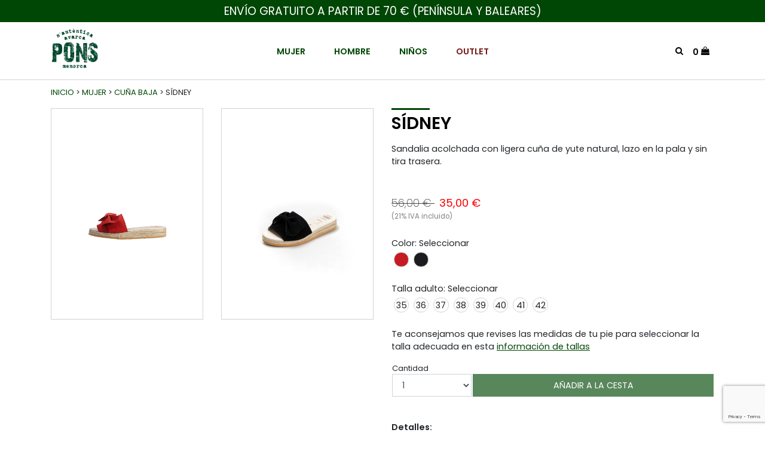

--- FILE ---
content_type: text/html; charset=utf-8
request_url: https://www.avarcapons.com/es/mujer/sidney/1068
body_size: 8597
content:
<!DOCTYPE html><html lang="es-ES" data-cookiename="Bikube.Prefs"><head><script id='BikubeCookieConsentSettings' src='/bikube/cookieconsent/configuration'></script><script id='BikubeCookieConsentJs' src='/static/bikube/js/bikube.cookieconsent.js?v=2.64.89.0' data-template='/bikube/cookieconsent/template' data-styles='/bikube/cookieconsent/styles' data-mode='overlay' data-remote='My4xMzguMTA4LjE40' data-consent-mode='2'></script><link rel='dns-prefetch' href='https://www.googletagmanager.com/'><script type='text/plain' data-cookieconsent='marketing' src='/static/bikube/js/bikube.analytics.min.js' id='bikube-analytics' data-analytics-4='G-904QZ9MHTS' data-analytics-ua='UA-52007844-1' data-consent-version='2' data-remote='My4xMzguMTA4LjE40'></script><script id='js-consent-mode-v2' data-no-consent='true' data-consent-mode='2'>window.dataLayer=window.dataLayer||[];function gtag(){dataLayer.push(arguments);}gtag('consent','default',{'ad_storage':'denied','ad_user_data':'denied','ad_personalization':'denied','analytics_storage':'denied','personalization_storage':'denied','security_storage':'granted','functionality_storage':'granted','wait_for_update':800});</script><script>(function(w,d,s,l,i){w[l]=w[l]||[];w[l].push({'gtm.start':new Date().getTime(),event:'gtm.js'});var f=d.getElementsByTagName(s)[0],j=d.createElement(s),dl=l!='dataLayer'?'&l='+l:'';j.async=true;j.src='https://www.googletagmanager.com/gtm.js?id='+i+dl;f.parentNode.insertBefore(j,f);})(window,document,'script','dataLayer','GTM-TW2HF99');</script><script async src='https://www.googletagmanager.com/gtag/js?id=G-904QZ9MHTS'></script><script data-no-consent="true">window.dataLayer=window.dataLayer||[];function gtag(){{dataLayer.push(arguments);}}
gtag('js',new Date());gtag('config','G-904QZ9MHTS');</script><meta charset="utf-8"><meta name="viewport" content="width=device-width, initial-scale=1.0"><link rel="apple-touch-icon" sizes="76x76" href="/favicons/apple-touch-icon.png"><link rel="icon" type="image/png" sizes="32x32" href="/favicons/favicon-32x32.png"><link rel="icon" type="image/png" sizes="16x16" href="/favicons/favicon-16x16.png"><link rel="mask-icon" href="/favicons/safari-pinned-tab.svg" color="#00462d"><link rel="shortcut icon" href="/favicons/favicon.ico"><meta name="msapplication-TileColor" content="#da532c"><meta name="msapplication-config" content="/favicons/browserconfig.xml"><meta name="theme-color" content="#00462d"><title>Abarca S&#205;DNEY | Avarca Pons Menorca</title><meta property="og:title" content="Abarca SÍDNEY | Avarca Pons Menorca"><meta property="og:type" content="article"><link rel="canonical" href="https://www.avarcapons.com/es/mujer/sidney/1068"><meta property="og:url" content="https://www.avarcapons.com/es/mujer/sidney/1068"><link rel="stylesheet" href="/v-509d765cc2d1b1e9255905f7175e4711/static/web/bundles/site.min.css"><script src="/v-bd5cfc3092120ce8a8919c0ba30f8243/static/web/bundles/site.min.js?i18nSkip"></script></head><body class="preload" data-localization="es" data-localization-culture="es-ES" data-controller="woman" data-action="detail"><header><div class="top"><div class="container h-100"><div class="row h-100 align-items-center"><div class="col-12"><div class="banner-text text-center"><p>ENV&Iacute;O GRATUITO A PARTIR DE 70 &euro; (PEN&Iacute;NSULA Y BALEARES)</p><div class="controls-bikube"><div class="bikube-content-controls" data-content="banner_cabecera"></div></div></div></div></div></div></div><div class="container"><div class="d-lg-none"><div class="backbone row no-gutters align-items-center"><div class="col-6 text-left"><span class="aligned fa fa-bars mr-2 menu-icon open" data-dom=".mobile-menu"></span> <a href="/es/inicio"><div class="bw-media contain logo aligned"><img src="/static/web/img/logo-avarcapons.png"></div></a></div><div class="col-6 text-right"><div class="aligned"><a class="fa fa-search" data-toggle="modal" data-target="#product-search" href="#product-search" title="Buscar productos"></a></div><div class="aligned"><div class="regional-configuration"><form action="/es/bikubeweb/changeregionalconfiguration" method="post" prefix="ajax"><input id="rc1-Action" name="Action" type="hidden" value="Detail"><input id="rc1-Controller" name="Controller" type="hidden" value="Woman"><input id="rc1-RouteData" name="RouteData" type="hidden" value="titulo,sidney;id,1068"></form></div></div><div class="aligned cart-lite-container"><div class="cart-lite"><a href="/es/tienda/cesta"> <strong class="counter">0</strong> <span class="fa fa-shopping-bag"></span> </a><div class="details"><div class="items"></div><div class="row align-items-center"><div class="col-4 mb-2 text-left"><strong>Total:</strong></div><div class="col-4 mb-2 text-center">0</div><div class="col-4 mb-2 text-right"><strong>0,00 €</strong></div><div class="col-12"><a class="btn form-control" href="/es/tienda/cesta"> Ver cesta </a></div></div></div></div></div></div></div><nav class="mobile-menu"><div class="inner"><ul class="main-menu clearfix"><li class="menu-item woman-index"><span class="menu-item-link open" data-dom=".sub-menu.woman">Mujer</span></li><li class="menu-item man-index"><span class="menu-item-link open" data-dom=".sub-menu.man">Hombre</span></li><li class="menu-item kid-index"><span class="menu-item-link open" data-dom=".sub-menu.kid">Niños</span></li><li class="menu-item outlet-index"><a href="/es/outlet" class="menu-item-link">Outlet</a></li></ul><ul class="sub-menu woman"><li class="sub-menu-item"><span class="sub-menu-item-link open" data-dom=".woman.abarcas"> Abarcas <span class="open-icon woman abarcas"> <span class="fa fa-plus"></span> <span class="fa fa-minus"></span> </span> </span><div class="sub-sub-menu woman abarcas"><a class="sub-sub-menu-item woman-category-4" href="/es/mujer/categoria/cl%c3%a1sica/4"> Cl&#225;sica </a> <a class="sub-sub-menu-item woman-category-5" href="/es/mujer/categoria/cu%c3%b1a%20alta/5"> Cu&#241;a alta </a> <a class="sub-sub-menu-item woman-category-6" href="/es/mujer/categoria/cu%c3%b1a%20media/6"> Cu&#241;a media </a> <a class="sub-sub-menu-item woman-category-7" href="/es/mujer/categoria/cu%c3%b1a%20baja/7"> Cu&#241;a baja </a> <a class="sub-sub-menu-item woman-category-8" href="/es/mujer/categoria/anat%c3%b3mica/8"> Anat&#243;mica </a> <a href="/es/mujer" class="sub-sub-menu-item view-all woman-index"> Ver todas <span class="fa fa-angle-right"></span> </a></div></li><li class="sub-menu-item"><span class="sub-menu-item-link open" data-dom=".woman.other"> Otros productos <span class="open-icon woman other"> <span class="fa fa-plus"></span> <span class="fa fa-minus"></span> </span> </span><div class="sub-sub-menu woman other"><a class="sub-sub-menu-item woman-category-9" href="/es/mujer/categoria/zapatillas/9"> Zapatillas </a> <a class="sub-sub-menu-item woman-category-10" href="/es/mujer/categoria/capazos/10"> Capazos </a> <a class="sub-sub-menu-item woman-category-21" href="/es/mujer/categoria/accesorios/21"> Accesorios </a></div></li><li class="sub-menu-item"><span class="sub-menu-item-link open" data-dom=".woman.collections"> Colecciones <span class="open-icon woman collections"> <span class="fa fa-plus"></span> <span class="fa fa-minus"></span> </span> </span><div class="sub-sub-menu woman collections"><a class="sub-sub-menu-item woman-collection-19" href="/es/mujer/coleccion/vegan/19"> Vegan </a> <a class="sub-sub-menu-item woman-collection-12" href="/es/mujer/coleccion/confort/12"> Confort </a> <a class="sub-sub-menu-item woman-collection-13" href="/es/mujer/coleccion/bio/13"> Bio </a> <a class="sub-sub-menu-item woman-collection-14" href="/es/mujer/coleccion/eventos/14"> Eventos </a> <a class="sub-sub-menu-item woman-collection-17" href="/es/mujer/coleccion/teen%20unisex/17"> Teen unisex </a> <a class="sub-sub-menu-item woman-collection-16" href="/es/mujer/coleccion/rebajas%202025/16"> Rebajas 2025 </a></div></li></ul><ul class="sub-menu man"><li class="sub-menu-item"><span class="sub-menu-item-link open" data-dom=".man.abarcas"> Abarcas <span class="open-icon man abarcas"> <span class="fa fa-plus"></span> <span class="fa fa-minus"></span> </span> </span><div class="sub-sub-menu man abarcas"><a class="sub-sub-menu-item woman-category-14" href="/es/hombre/categoria/cl%c3%a1sica/14"> Cl&#225;sica </a> <a class="sub-sub-menu-item woman-category-15" href="/es/hombre/categoria/anat%c3%b3mica/15"> Anat&#243;mica </a> <a href="/es/hombre" class="sub-sub-menu-item view-all man-index"> Ver todas <span class="fa fa-angle-right"></span> </a></div></li><li class="sub-menu-item"><span class="sub-menu-item-link open" data-dom=".man.collections"> Colecciones <span class="open-icon man collections"> <span class="fa fa-plus"></span> <span class="fa fa-minus"></span> </span> </span><div class="sub-sub-menu man collections"><a class="sub-sub-menu-item man-collection-19" href="/es/hombre/coleccion/vegan/19"> Vegan </a> <a class="sub-sub-menu-item man-collection-12" href="/es/hombre/coleccion/confort/12"> Confort </a> <a class="sub-sub-menu-item man-collection-13" href="/es/hombre/coleccion/bio/13"> Bio </a> <a class="sub-sub-menu-item man-collection-17" href="/es/hombre/coleccion/teen%20unisex/17"> Teen unisex </a> <a class="sub-sub-menu-item man-collection-16" href="/es/hombre/coleccion/rebajas%202025/16"> Rebajas 2025 </a></div></li></ul><ul class="sub-menu kid"><li class="sub-menu-item"><span class="sub-menu-item-link open" data-dom=".kid.abarcas"> Abarcas <span class="open-icon kid abarcas"> <span class="fa fa-plus"></span> <span class="fa fa-minus"></span> </span> </span><div class="sub-sub-menu kid abarcas"><a class="sub-sub-menu-item kid-category-16" href="/es/nino/categoria/cl%c3%a1sica/16"> Cl&#225;sica </a> <a class="sub-sub-menu-item kid-category-17" href="/es/nino/categoria/velcro/17"> Velcro </a> <a class="sub-sub-menu-item kid-category-20" href="/es/nino/categoria/cu%c3%b1a/20"> Cu&#241;a </a> <a class="sub-sub-menu-item kid-category-18" href="/es/nino/categoria/anat%c3%b3mica/18"> Anat&#243;mica </a> <a class="sub-sub-menu-item kid-category-19" href="/es/nino/categoria/beb%c3%a9/19"> Beb&#233; </a> <a href="/es/nino" class="sub-sub-menu-item view-all kid-index"> Ver todas <span class="fa fa-angle-right"></span> </a></div></li><li class="sub-menu-item"><span class="sub-menu-item-link open" data-dom=".kid.collections"> Colecciones <span class="open-icon kid collections"> <span class="fa fa-plus"></span> <span class="fa fa-minus"></span> </span> </span><div class="sub-sub-menu kid collections"><a class="sub-sub-menu-item kid-collection-19" href="/es/nino/coleccion/vegan/19"> Vegan </a> <a class="sub-sub-menu-item kid-collection-12" href="/es/nino/coleccion/confort/12"> Confort </a> <a class="sub-sub-menu-item kid-collection-14" href="/es/nino/coleccion/eventos/14"> Eventos </a> <a class="sub-sub-menu-item kid-collection-16" href="/es/nino/coleccion/rebajas%202025/16"> Rebajas 2025 </a></div></li></ul><div class="secondary"><h2 class="open secondary-menu-title brands" data-dom=".brands">La Marca <span class="fa fa-plus"></span> <span class="fa fa-minus"></span></h2><div class="secondary-menu brands"><ul class="menu"><li><a href="/es/quienes-somos">Quiénes somos</a></li><li><a href="/es/nuestra-tienda">Nuestra tienda en Menorca</a></li><li><a href="/es/tiendas-espana">Tiendas en España</a></li><li><a href="/es/compromiso-ambiental">Compromiso ambiental</a></li><li><a href="https://orders.avarcapons.com" target="_blank">Acceso a profesionales</a></li></ul></div><h2 class="open secondary-menu-title customer-service" data-dom=".customer-service">Atención al cliente <span class="fa fa-plus"></span> <span class="fa fa-minus"></span></h2><div class="secondary-menu customer-service"><ul class="menu"><li><a href="/es/contacto">Contacto</a></li><li><a href="/es/guia-tallas">Guía de tallas</a></li><li><a href="/es/preguntas-frecuentes">Preguntas frecuentes</a></li><li><a href="/es/envios-cambios-devoluciones">Envíos, cambios y devoluciones</a></li><li><a href="/es/testimonios">Opiniones de clientes</a></li></ul></div><h2 class="open secondary-menu-title legal" data-dom=".legal">Información legal <span class="fa fa-plus"></span> <span class="fa fa-minus"></span></h2><div class="secondary-menu legal"><ul class="menu"><li><a href="/es/condiciones-generales">Condiciones generales</a></li><li><a href="/es/pago-seguro">Pago seguro</a></li><li><a href="/es/avisos-legales">Avisos legales</a></li><li><a href="/es/politica-de-privacidad">Política de privacidad</a></li><li><a href="/es/politica-de-cookies">Política de cookies</a></li></ul></div></div></div></nav></div><div class="d-none d-lg-block"><div class="backbone row no-gutters align-items-center"><div class="col-3 text-left"><a href="/es/inicio"><div class="bw-media contain logo"><img src="/static/web/img/logo-avarcapons.png"></div></a></div><div class="col-6 text-center"><nav class="desktop-menu"><ul class="main-menu clearfix"><li class="menu-item woman-index"><span class="menu-item-link">Mujer</span><div class="sub-menu-container"><div class="container"><div class="row"><div class="col-10 offset-2"><div class="sub-menu clearfix"><div class="bikube-content-controls" data-media-gallery="12"></div><div class="column"><div class="title">Abarcas</div><a class="sub-menu-item woman-category-4" href="/es/mujer/categoria/cl%c3%a1sica/4"> Cl&#225;sica </a> <a class="sub-menu-item woman-category-5" href="/es/mujer/categoria/cu%c3%b1a%20alta/5"> Cu&#241;a alta </a> <a class="sub-menu-item woman-category-6" href="/es/mujer/categoria/cu%c3%b1a%20media/6"> Cu&#241;a media </a> <a class="sub-menu-item woman-category-7" href="/es/mujer/categoria/cu%c3%b1a%20baja/7"> Cu&#241;a baja </a> <a class="sub-menu-item woman-category-8" href="/es/mujer/categoria/anat%c3%b3mica/8"> Anat&#243;mica </a> <a href="/es/mujer" class="sub-menu-item view-all woman-index"> Ver todas <span class="fa fa-angle-right"></span> </a></div><div class="column"><div class="title">Más productos</div><a class="sub-menu-item woman-category-9" href="/es/mujer/categoria/zapatillas/9"> Zapatillas </a> <a class="sub-menu-item woman-category-10" href="/es/mujer/categoria/capazos/10"> Capazos </a> <a class="sub-menu-item woman-category-21" href="/es/mujer/categoria/accesorios/21"> Accesorios </a></div><div class="column"><div class="title">Colecciones</div><a class="sub-menu-item woman-collection-19" href="/es/mujer/coleccion/vegan/19"> Vegan </a> <a class="sub-menu-item woman-collection-12" href="/es/mujer/coleccion/confort/12"> Confort </a> <a class="sub-menu-item woman-collection-13" href="/es/mujer/coleccion/bio/13"> Bio </a> <a class="sub-menu-item woman-collection-14" href="/es/mujer/coleccion/eventos/14"> Eventos </a> <a class="sub-menu-item woman-collection-17" href="/es/mujer/coleccion/teen%20unisex/17"> Teen unisex </a> <a class="sub-menu-item woman-collection-16" href="/es/mujer/coleccion/rebajas%202025/16"> Rebajas 2025 </a></div><div class="column pr-2"><a class="image-link" href="/es/mujer/coleccion/confort/12"> <img src="/static/uploads/abarcas-mujer-3.lazy.jpg" data-pre-format="lazy" data-post-format="" data-mode="cover"><div class="media-overlay"><div class="media-frame"><div class="media-content"><h2>Colecci&#243;n confort</h2></div></div></div></a></div><div class="column pl-2"><a class="image-link" href="/es/mujer/coleccion/teen%20unisex/17"> <img src="/static/uploads/_dsf7648001.lazy.jpg" data-pre-format="lazy" data-post-format="" data-mode="cover"><div class="media-overlay"><div class="media-frame"><div class="media-content"><h2>Colecci&#243;n teen unisex</h2></div></div></div></a></div></div></div></div></div></div></li><li class="menu-item man-index"><span class="menu-item-link">Hombre</span><div class="sub-menu-container"><div class="container"><div class="row"><div class="col-10 offset-2"><div class="sub-menu clearfix"><div class="bikube-content-controls" data-media-gallery="13"></div><div class="column"><div class="title">Abarcas</div><a class="sub-menu-item woman-category-14" href="/es/hombre/categoria/cl%c3%a1sica/14"> Cl&#225;sica </a> <a class="sub-menu-item woman-category-15" href="/es/hombre/categoria/anat%c3%b3mica/15"> Anat&#243;mica </a> <a href="/es/hombre" class="sub-menu-item view-all man-index"> Ver todas <span class="fa fa-angle-right"></span> </a></div><div class="column"></div><div class="column"><div class="title">Colecciones</div><a class="sub-menu-item woman-collection-19" href="/es/hombre/coleccion/vegan/19"> Vegan </a> <a class="sub-menu-item woman-collection-12" href="/es/hombre/coleccion/confort/12"> Confort </a> <a class="sub-menu-item woman-collection-13" href="/es/hombre/coleccion/bio/13"> Bio </a> <a class="sub-menu-item woman-collection-17" href="/es/hombre/coleccion/teen%20unisex/17"> Teen unisex </a> <a class="sub-menu-item woman-collection-16" href="/es/hombre/coleccion/rebajas%202025/16"> Rebajas 2025 </a></div><div class="column pr-2"><a class="image-link" href="/es/hombre/categoria/cl%c3%a1sica/14"> <img src="/static/uploads/_dsc63173insta.lazy.jpg" data-pre-format="lazy" data-post-format="" data-mode="cover"><div class="media-overlay"><div class="media-frame"><div class="media-content"><h2>Abarcas cl&#225;sicas</h2></div></div></div></a></div><div class="column pl-2"><a class="image-link" href="/es/hombre/coleccion/confort/12"> <img src="/static/uploads/_dsf1487.lazy.jpg" data-pre-format="lazy" data-post-format="" data-mode="cover"><div class="media-overlay"><div class="media-frame"><div class="media-content"><h2>Colecci&#243;n confort</h2></div></div></div></a></div></div></div></div></div></div></li><li class="menu-item kid-index"><span class="menu-item-link">Niños</span><div class="sub-menu-container"><div class="container"><div class="row"><div class="col-10 offset-2"><div class="sub-menu clearfix"><div class="bikube-content-controls" data-media-gallery="14"></div><div class="column"><div class="title">Abarcas</div><a class="sub-menu-item woman-category-16" href="/es/nino/categoria/cl%c3%a1sica/16"> Cl&#225;sica </a> <a class="sub-menu-item woman-category-17" href="/es/nino/categoria/velcro/17"> Velcro </a> <a class="sub-menu-item woman-category-20" href="/es/nino/categoria/cu%c3%b1a/20"> Cu&#241;a </a> <a class="sub-menu-item woman-category-18" href="/es/nino/categoria/anat%c3%b3mica/18"> Anat&#243;mica </a> <a class="sub-menu-item woman-category-19" href="/es/nino/categoria/beb%c3%a9/19"> Beb&#233; </a> <a href="/es/nino" class="sub-menu-item view-all kid-index"> Ver todas <span class="fa fa-angle-right"></span> </a></div><div class="column"></div><div class="column"><div class="title">Colecciones</div><a class="sub-menu-item woman-collection-19" href="/es/nino/coleccion/vegan/19"> Vegan </a> <a class="sub-menu-item woman-collection-12" href="/es/nino/coleccion/confort/12"> Confort </a> <a class="sub-menu-item woman-collection-14" href="/es/nino/coleccion/eventos/14"> Eventos </a> <a class="sub-menu-item woman-collection-16" href="/es/nino/coleccion/rebajas%202025/16"> Rebajas 2025 </a></div><div class="column pr-2"><a class="image-link" href="/es/nino/coleccion/confort/12"> <img src="/static/uploads/_dsc7501.lazy.jpg" data-pre-format="lazy" data-post-format="" data-mode="cover"><div class="media-overlay"><div class="media-frame"><div class="media-content"><h2>Colecci&#243;n confort</h2></div></div></div></a></div><div class="column pl-2"><a class="image-link" href="/es/nino/categoria/beb%c3%a9/19"> <img src="/static/uploads/_dsf7898.lazy.jpg" data-pre-format="lazy" data-post-format="" data-mode="cover"><div class="media-overlay"><div class="media-frame"><div class="media-content"><h2>Abarcas beb&#233;</h2></div></div></div></a></div></div></div></div></div></div></li><li class="menu-item outlet-index"><a href="/es/outlet" class="menu-item-link">Outlet</a></li></ul></nav></div><div class="col-3 text-right"><div class="aligned"><a class="fa fa-search" data-toggle="modal" data-target="#product-search" href="#product-search" title="Buscar productos"></a></div><div class="aligned"><div class="regional-configuration"><form action="/es/bikubeweb/changeregionalconfiguration" method="post" prefix="ajax"><input id="rc1-Action" name="Action" type="hidden" value="Detail"><input id="rc1-Controller" name="Controller" type="hidden" value="Woman"><input id="rc1-RouteData" name="RouteData" type="hidden" value="titulo,sidney;id,1068"></form></div></div><div class="aligned cart-lite-container"><div class="cart-lite"><a href="/es/tienda/cesta"> <strong class="counter">0</strong> <span class="fa fa-shopping-bag"></span> </a><div class="details"><div class="items"></div><div class="row align-items-center"><div class="col-4 mb-2 text-left"><strong>Total:</strong></div><div class="col-4 mb-2 text-center">0</div><div class="col-4 mb-2 text-right"><strong>0,00 €</strong></div><div class="col-12"><a class="btn form-control" href="/es/tienda/cesta"> Ver cesta </a></div></div></div></div></div></div></div></div><div class="scroll-tracker"></div></div></header><div class="modal fade" id="product-search"><div class="modal-dialog modal-dialog-centered modal-md"><div class="modal-content"><div class="modal-header"><h5 class="modal-title"></h5><button type="button" class="close" data-dismiss="modal"> <span aria-hidden="true"><span class="fa fa-times"></span></span> </button></div><div class="modal-body search-body"><form onsubmit="return AvarcaPons.Utils.FormSubmission('.search-body')" action="/es/buscar"><div class="form-group"><input type="text" name="search" class="form-control mandatory" placeholder="Buscar productos por nombre"></div><div class="loader horizontal"></div><div class="text-right"><button class="btn px-5"> Buscar </button></div></form></div></div></div></div><main class="body-content"><section class="Products Product" itemscope itemtype="http://schema.org/Product"><meta itemprop="image" content=""><meta itemprop="brand" content="AvarcaPons"><div class="container"><div class="breadcrumbs"><span class="guide"> <a href="https://www.avarcapons.com/es/inicio" title="Inicio">Inicio</a> &gt; <a href="https://www.avarcapons.com/es/mujer" title="Mujer">Mujer</a> &gt; <a href="https://www.avarcapons.com/es/mujer/categoria/cuna-baja/7" title="Cuña baja">Cuña baja</a> &gt; SÍDNEY </span></div><div class="bikube-content-controls" data-product="1068"></div><div class="row"><div class="col-12 col-md-6 mb-4"><div class="product-gallery"><div class="d-lg-none"><div class="media-gallery"><div class="gallery-carousel"><a class="swipebox" href="/static/uploads/816serrajeflame01.jpg" rel="sidney_principal" target="_blank"> <img src="/static/uploads/816serrajeflame01.lazy.jpg" data-pre-format="lazy" data-mode=" cover" data-post-format=""> </a> <a class="swipebox" href="/static/uploads/816serrajeblack.jpg" rel="sidney_principal" target="_blank"> <img src="/static/uploads/816serrajeblack.lazy.jpg" data-pre-format="lazy" data-mode=" cover" data-post-format=""> </a></div><div class="media-content"><div class="container"><h1></h1><p></p></div></div></div></div><div class="d-none d-lg-block"><div class="row"><div class="col-6 mb-4"><div class="image-box"><a class="swipebox" href="/static/uploads/816serrajeflame01.jpg" rel="sidney_principal" target="_blank"> <img src="/static/uploads/816serrajeflame01.lazy.jpg" data-pre-format="lazy" data-mode=" cover" data-post-format=""> </a></div></div><div class="col-6 mb-4"><div class="image-box"><a class="swipebox" href="/static/uploads/816serrajeblack.jpg" rel="sidney_principal" target="_blank"> <img src="/static/uploads/816serrajeblack.lazy.jpg" data-pre-format="lazy" data-mode=" cover" data-post-format=""> </a></div></div></div></div></div><div class="loader horizontal gallery"></div></div><div class="col-12 col-md-6"><div class="sheet"><h1 itemprop="name" class="product-name-display">S&#205;DNEY</h1><div class="content mb-5"><p>Sandalia acolchada con&nbsp;ligera&nbsp;cu&ntilde;a de yute natural, lazo en la pala y sin tira trasera.</p></div><link itemprop="url" href="https://www.avarcapons.com/es/productos/sidney/1068"><meta itemprop="sku" content="816"><meta itemprop="description" content="Sandalia acolchada con&amp;nbsp;ligera&amp;nbsp;cu&amp;ntilde;a de yute natural, lazo en la pala y sin tira trasera.

)"><p class="product-sku-display d-none">816</p><div itemprop="offers" itemscope itemtype="http://schema.org/Offer" class="mb-4"><meta itemprop="priceCurrency" content="EUR"><meta itemprop="price" content="35.00"><span class="price original pr-2"> <del class="product-original-price-display"> 56,00 € </del> </span> <span class="price product-price-display offer"> 35,00 € </span><div class="iva">(21% IVA incluido)</div></div><div class="add-to-cart-container"><form class="add-to-cart mb-4"><input type="hidden" class="product-id" value="1068"> <input type="hidden" class="product-sku" value="816"> <input type="hidden" class="variant-id" value="0"> <input type="hidden" class="variant-sku" value="0"><div class="option"><span class="name">Color</span>: <span class="option-value-selected-text">Seleccionar</span><div class="option-values mb-3"><div class="option-value val-85 opt-2" title="FLAME" data-value="85" style="background-color:#C51C24"></div><div class="option-value val-54 opt-2" title="NEGRO" data-value="54" style="background-color:#1C1B1F"></div></div><div class="form-group"><select class="form-control option-select" data-option="2" id="AddToCart_Options_0__Value" name="AddToCart.Options[0].Value" placeholder="Color"><option value="">Seleccionar</option><option value="85">FLAME</option><option value="54">NEGRO</option></select></div></div><div class="option"><span class="name">Talla adulto</span>: <span class="option-value-selected-text">Seleccionar</span><div class="option-values mb-3"><div class="option-value val-69 opt-6" title="35" data-value="69" style="background-color:#FFFFFF"><span class="text"> 35 </span></div><div class="option-value val-70 opt-6" title="36" data-value="70" style="background-color:"><span class="text"> 36 </span></div><div class="option-value val-71 opt-6" title="37" data-value="71" style="background-color:"><span class="text"> 37 </span></div><div class="option-value val-72 opt-6" title="38" data-value="72" style="background-color:"><span class="text"> 38 </span></div><div class="option-value val-73 opt-6" title="39" data-value="73" style="background-color:"><span class="text"> 39 </span></div><div class="option-value val-74 opt-6" title="40" data-value="74" style="background-color:"><span class="text"> 40 </span></div><div class="option-value val-75 opt-6" title="41" data-value="75" style="background-color:"><span class="text"> 41 </span></div><div class="option-value val-76 opt-6" title="42" data-value="76" style="background-color:"><span class="text"> 42 </span></div></div><div class="form-group"><select class="form-control option-select" data-option="6" id="AddToCart_Options_1__Value" name="AddToCart.Options[1].Value" placeholder="Talla adulto"><option value="">Seleccionar</option><option value="69">35</option><option value="70">36</option><option value="71">37</option><option value="72">38</option><option value="73">39</option><option value="74">40</option><option value="75">41</option><option value="76">42</option></select></div></div><div class="alert alert-success message-added-to-cart invisible">Producto añadido correctamente</div><div class="alert alert-danger message-stock d-none">Producto sin stock</div><div class="alert alert-danger message-stock alert-size">Talla sin stock</div><div class="alert alert-danger message-operation-error invisible">No se ha encontrado esta variante</div><p>Te aconsejamos que revises las medidas de tu pie para seleccionar la talla adecuada en esta <a href='#' data-toggle='modal' data-target='#content-popup' data-content='guia_tallas' title='Información de tallas'>información de tallas</a></p><div class="row align-items-end no-gutters mb-2"><div class="col-12 col-sm-4 col-lg-3"><div class="form-group"><select class="form-control quantity-select" data-val="true" data-val-number="El campo Quantity debe ser un número." data-val-required="El campo Quantity es obligatorio." id="AddToCart_Quantity" name="AddToCart.Quantity" placeholder="Cantidad"><option selected value="1">1</option><option value="2">2</option><option value="3">3</option><option value="4">4</option><option value="5">5</option><option value="6">6</option><option value="7">7</option><option value="8">8</option><option value="9">9</option><option value="10">10</option></select></div></div><div class="col-12 col-sm-8 col-lg-9"><div class="form-group"><button class="btn add-to-cart-button form-control" disabled> Añadir a la cesta </button></div></div></div></form></div><div class="content"><p><strong>Detalles:</strong></p><ul><li>Corte: piel flor vacuno.</li><li>Forro: piel flor pecari.</li><li>Plantilla: acolchada.</li><li>Piso: cu&ntilde;a yute 25mm.</li></ul></div><p><a href='#' data-toggle='modal' data-target='#content-popup' data-content='cambios_devoluciones' title="Envíos, cambios y devoluciones"> Envíos, cambios y devoluciones </a></p></div></div></div><h1>Productos relacionados</h1><div class="product-list row"><div class="col-6 col-lg-3 mb-4"><div class="product-lite" itemscope itemtype="http://schema.org/Product"><meta itemprop="brand" content="AvarcaPons"><link itemprop="url" href="https://www.avarcapons.com/es/productos/la-fortuna/1110"><a class="link" href="/es/mujer/la-fortuna/1110"><link itemprop="image" href="https://www.avarcapons.com/static/uploads/lafortuna_castorro.lazy.png"><link itemprop="image" href="https://www.avarcapons.com/static/uploads/lafortuna_castorro.png"><div class="picture"><img src="/static/uploads/lafortuna_castorro.lazy.png" data-pre-format="lazy" data-post-format="" data-mode="contain"></div><div class="text"><h3 itemprop="name">LA FORTUNA</h3><meta itemprop="sku" content="155F"><meta itemprop="availability" content="https://schema.org/InStock"><div itemprop="offers" itemscope itemtype="http://schema.org/Offer"><meta itemprop="priceCurrency" content="EUR"><meta itemprop="price" content="45.00"><span class="price original pr-2"> <del> 66,00 € </del> </span> <span class="price price-offer"> 45,00 € </span></div></div></a><div class="colors"><div class="color" title="CASTORRO" style="background-color:#766158"></div></div></div></div><div class="col-6 col-lg-3 mb-4"><div class="product-lite" itemscope itemtype="http://schema.org/Product"><meta itemprop="brand" content="AvarcaPons"><link itemprop="url" href="https://www.avarcapons.com/es/productos/dubai/1065"><a class="link" href="/es/mujer/dubai/1065"><link itemprop="image" href="https://www.avarcapons.com/static/uploads/808_1_serrajeblack.lazy.jpg"><link itemprop="image" href="https://www.avarcapons.com/static/uploads/808_1_serrajeblack.jpg"><div class="picture"><img src="/static/uploads/808_1_serrajeblack.lazy.jpg" data-pre-format="lazy" data-post-format="" data-mode="contain"></div><div class="text"><h3 itemprop="name">DUBAI</h3><meta itemprop="sku" content="808"><meta itemprop="availability" content="https://schema.org/InStock"><div itemprop="offers" itemscope itemtype="http://schema.org/Offer"><meta itemprop="priceCurrency" content="EUR"><meta itemprop="price" content="52.00"><span class="price"> 52,00 € </span></div></div></a><div class="colors"><div class="color" title="NEGRO" style="background-color:#1C1B1F"></div><div class="color" title="SAND" style="background-color:#C6AE93"></div></div></div></div><div class="col-6 col-lg-3 mb-4"><div class="product-lite" itemscope itemtype="http://schema.org/Product"><meta itemprop="brand" content="AvarcaPons"><link itemprop="url" href="https://www.avarcapons.com/es/productos/astoria/1120"><a class="link" href="/es/mujer/astoria/1120"><link itemprop="image" href="https://www.avarcapons.com/static/uploads/astoria_ponyguepardo.lazy.png"><link itemprop="image" href="https://www.avarcapons.com/static/uploads/astoria_ponyguepardo.png"><div class="picture"><img src="/static/uploads/astoria_ponyguepardo.lazy.png" data-pre-format="lazy" data-post-format="" data-mode="contain"></div><div class="text"><h3 itemprop="name">ASTORIA</h3><meta itemprop="sku" content="509AP"><meta itemprop="availability" content="https://schema.org/InStock"><div itemprop="offers" itemscope itemtype="http://schema.org/Offer"><meta itemprop="priceCurrency" content="EUR"><meta itemprop="price" content="52.00"><span class="price"> 52,00 € </span></div></div></a><div class="colors"><div class="color" title="PONY GUEPARDO" style="background-color:#B3A498"><img src="/static/uploads/pony_guepardo.square.png" data-pre-format="square" data-post-format="square" data-mode="cover"></div><div class="color" title="PONY ZEBRA" style="background-color:#DDDDDD"><img src="/static/uploads/pony-zebra.square.jpg" data-pre-format="square" data-post-format="square" data-mode="cover"></div></div></div></div><div class="col-6 col-lg-3 mb-4"><div class="product-lite" itemscope itemtype="http://schema.org/Product"><meta itemprop="brand" content="AvarcaPons"><link itemprop="url" href="https://www.avarcapons.com/es/productos/portland/1121"><a class="link" href="/es/mujer/portland/1121"><link itemprop="image" href="https://www.avarcapons.com/static/uploads/portland_mostaza.lazy.png"><link itemprop="image" href="https://www.avarcapons.com/static/uploads/portland_mostaza.png"><div class="picture"><img src="/static/uploads/portland_mostaza.lazy.png" data-pre-format="lazy" data-post-format="" data-mode="contain"></div><div class="text"><h3 itemprop="name">PORTLAND</h3><meta itemprop="sku" content="509"><meta itemprop="availability" content="https://schema.org/InStock"><div itemprop="offers" itemscope itemtype="http://schema.org/Offer"><meta itemprop="priceCurrency" content="EUR"><meta itemprop="price" content="48.00"><span class="price"> 48,00 € </span></div></div></a><div class="colors"><div class="color" title="EGEO" style="background-color:#1D2326"></div><div class="color" title="MOSTAZA" style="background-color:#CD9451"></div></div></div></div><div class="completed-list d-none"></div></div></div></section></main><footer class="footer"><div class="strip mb-4"><div class="container"><div class="row"><div class="col-3 d-none d-lg-block"><h2>La marca</h2><ul class="menu"><li><a href="/es/quienes-somos">Quiénes somos</a></li><li><a href="/es/nuestra-tienda">Nuestra tienda en Menorca</a></li><li><a href="/es/tiendas-espana">Tiendas en España</a></li><li><a href="/es/compromiso-ambiental">Compromiso ambiental</a></li><li><a href="https://orders.avarcapons.com" target="_blank">Acceso a profesionales</a></li></ul></div><div class="col-3 d-none d-lg-block"><h2>Atención al cliente</h2><ul class="menu"><li><a href="/es/contacto">Contacto</a></li><li><a href="/es/guia-tallas">Guía de tallas</a></li><li><a href="/es/preguntas-frecuentes">Preguntas frecuentes</a></li><li><a href="/es/envios-cambios-devoluciones">Envíos, cambios y devoluciones</a></li><li><a href="/es/testimonios">Opiniones de clientes</a></li></ul></div><div class="col-3 d-none d-lg-block"><h2>Información legal</h2><ul class="menu"><li><a href="/es/condiciones-generales">Condiciones generales</a></li><li><a href="/es/pago-seguro">Pago seguro</a></li><li><a href="/es/avisos-legales">Avisos legales</a></li><li><a href="/es/politica-de-privacidad">Política de privacidad</a></li><li><a href="/es/politica-de-cookies">Política de cookies</a></li></ul></div><div class="col-12 col-lg-3"><div class="social mb-4"><h2>Síguenos en</h2><a href="https://www.instagram.com/avarcapons.menorca" target="_blank" class="social-icon fa fa-instagram"></a> <a href="https://www.facebook.com/avarcapons.menorca/" target="_blank" class="social-icon fa fa-facebook"></a></div><div class="payments mb-4"><h2>Pago seguro</h2><div class="payment-icons"><div class="sprite VISA"></div><div class="sprite MasterCard"></div></div></div></div></div></div></div><div class="container"><div class="row fiscal"><div class="col-12 col-lg-7 text-left mb-4">Avarca Pons S.C. - J07696214 - C/ Manobres, 31B - Local 7 (POICE) - 07760 Ciutadella de Menorca - Illes Balears - Spain</div><div class="col-12 col-lg-5 text-right"><a href="/es/mapa-de-la-web">Mapa de la web</a> - Desarrollado por <a href="https://www.binarymenorca.com" rel="nofollow" target="_blank">Binary Menorca</a></div></div></div></footer><div class="modal fade" id="content-popup"><div class="modal-dialog modal-dialog-centered modal-lg"><div class="modal-content"><div class="modal-header"><h5 class="modal-title"></h5><button type="button" class="close" data-dismiss="modal"> <span aria-hidden="true"><span class="fa fa-times"></span></span> </button></div><div class="modal-body"><div class="content"></div><div class="loader horizontal"></div></div></div></div></div><div class="modal fade" id="bikube-login"><div class="modal-dialog modal-dialog-centered modal-lg"><div class="modal-content"><div class="modal-header"><h5 class="modal-title">Acceso privado</h5><button type="button" class="close" data-dismiss="modal"> <span aria-hidden="true"><span class="fa fa-times"></span></span> </button></div><div class="modal-body"><div id="ajaxLogin"><div class="alert alert-danger login-failure d-none">Datos de acceso incorrectos.</div><form action="/es/mujer/sidney/1068" data-ajax="true" data-ajax-begin="AvarcaPons.Utils.FormSubmission('#ajaxLogin')" data-ajax-failure="AvarcaPons.BikubeWeb.LoginFailure()" data-ajax-method="POST" data-ajax-mode="replace" data-ajax-success="AvarcaPons.BikubeWeb.LoginSuccess()" data-ajax-update="#ajaxLogin" data-ajax-url="/ajax/bikubeweb/loginbikube" id="form0" method="post"><input name="__RequestVerificationToken" type="hidden" value="1TzA8pm00uMrArqVCAWjRTPWixMPlH4Alw76QnKwHoWS8LtRbeg6eaaGgCX0mPA_E_GX2chQFnD2fhp_yNBtJxVJxgc1"><div class="row align-items-center"><div class="col-12 col-md-6"><div class="form-group"><input class="form-control login-email" data-val="true" data-val-email="Formato incorrecto" data-val-required="Obligatorio" id="MD-Email" name="Email" placeholder="Correo electrónico" type="text" value=""> <span class="field-validation-valid" data-valmsg-for="Email" data-valmsg-replace="true"></span></div></div><div class="col-12 col-md-6"><div class="form-group"><input class="form-control" data-val="true" data-val-required="Obligatorio" id="MD-Password" name="Password" placeholder="Contraseña" type="password"> <span class="field-validation-valid" data-valmsg-for="Password" data-valmsg-replace="true"></span></div></div></div><div class="row align-items-center"><div class="col-12 col-md-6"><a data-toggle="modal" data-target="#account-recovery" href="#account-recovery"> ¿Has olvidado tu contraseña? </a></div><div class="col-12 col-md-6 text-right"><div class="loader horizontal"></div><button class="btn px-5"> Iniciar sesión </button></div></div></form></div></div></div></div></div><div class="modal fade" id="account-recovery"><div class="modal-dialog modal-dialog-centered modal-lg"><div class="modal-content"><div class="modal-header"><h5 class="modal-title">Recuperación de cuenta</h5><button type="button" class="close" data-dismiss="modal"> <span aria-hidden="true"><span class="fa fa-times"></span></span> </button></div><div class="modal-body"><div class="password-recover"><p>Indica tu e-mail para que podamos enviarte las instrucciones para establecer tu contraseña:</p><div class="row align-items-end"><div class="col-12 col-md-8"><div class="form-group"><input class="recovery-email form-control" id="RecoveryEmail" name="RecoveryEmail" placeholder="Email" type="text" value=""></div></div><div class="col-12 col-md-4"><div class="form-group"><button class="send-recovery btn btn-type3 form-control"> Enviar </button></div></div></div><div class="loader horizontal"></div></div><div class="alert alert-success recovery-message d-none">Hemos enviado la información para reestablecer el acceso a tu cuenta a la dirección de correo que nos has proporcionado. Si pasados unos minutos no has recibido el mensaje con la información para recuperar el acceso a tu cuenta, revisa la carpeta de correo basura (spam).</div></div></div></div></div><script>var pagina=(function(module){module.recursos={loginModalTitle:"Acceso privado",mandatoryText:"Obligatorio",visaText:"La transacción se realiza en España mediante pago seguro a través de un protocolo SSL con conexión https"};return module;})(pagina||{});if(!String.prototype.format){String.prototype.format=function(){let str=this.toString();if(!arguments.length)
return str;let args=typeof arguments[0];args="string"===args||"number"===args?arguments:arguments[0];for(arg in args)
str=str.replace(RegExp("\\{"+arg+"\\}","gi"),args[arg]);return str;};}</script><script>document.addEventListener('DOMContentLoaded',function(){if(typeof gtag!=='undefined')gtag('event','view_item',{"currency":"EUR","value":35.000000,"items":[{"item_id":"816","item_name":"SÍDNEY","price":35.000000,"quantity":1,"discount":0.0,"item_variant":"","item_category":null,"cm1":0}]});});</script><script src="https://www.google.com/recaptcha/enterprise.js?render=6Lfdoe8qAAAAAG1Wx4BoW74W95a90FdAe_SnHC3a"></script><script>function setReCaptchaToken($form){grecaptcha.enterprise.ready(async()=>{const token=await grecaptcha.enterprise.execute('6Lfdoe8qAAAAAG1Wx4BoW74W95a90FdAe_SnHC3a',{action:'LOGIN'});let $field=$form.find('.field-g-recaptcha-response');if($field.length){$field.val(token);}else{$form.append('<input type="hidden" class="field-g-recaptcha-response" name="g-recaptcha-response" value="'+token+'" />')}});}
$(document).on('change','form.recaptcha:not(.hasRecaptcha)',function(){let $form=$(this);setReCaptchaToken($form);$form.addClass('hasRecaptcha');setInterval(function(){setReCaptchaToken($form);},60*1000);});</script><div class="loader full-page"></div></body></html>

--- FILE ---
content_type: text/html; charset=utf-8
request_url: https://www.google.com/recaptcha/enterprise/anchor?ar=1&k=6Lfdoe8qAAAAAG1Wx4BoW74W95a90FdAe_SnHC3a&co=aHR0cHM6Ly93d3cuYXZhcmNhcG9ucy5jb206NDQz&hl=en&v=PoyoqOPhxBO7pBk68S4YbpHZ&size=invisible&anchor-ms=20000&execute-ms=30000&cb=dg4bmx2cvc30
body_size: 48487
content:
<!DOCTYPE HTML><html dir="ltr" lang="en"><head><meta http-equiv="Content-Type" content="text/html; charset=UTF-8">
<meta http-equiv="X-UA-Compatible" content="IE=edge">
<title>reCAPTCHA</title>
<style type="text/css">
/* cyrillic-ext */
@font-face {
  font-family: 'Roboto';
  font-style: normal;
  font-weight: 400;
  font-stretch: 100%;
  src: url(//fonts.gstatic.com/s/roboto/v48/KFO7CnqEu92Fr1ME7kSn66aGLdTylUAMa3GUBHMdazTgWw.woff2) format('woff2');
  unicode-range: U+0460-052F, U+1C80-1C8A, U+20B4, U+2DE0-2DFF, U+A640-A69F, U+FE2E-FE2F;
}
/* cyrillic */
@font-face {
  font-family: 'Roboto';
  font-style: normal;
  font-weight: 400;
  font-stretch: 100%;
  src: url(//fonts.gstatic.com/s/roboto/v48/KFO7CnqEu92Fr1ME7kSn66aGLdTylUAMa3iUBHMdazTgWw.woff2) format('woff2');
  unicode-range: U+0301, U+0400-045F, U+0490-0491, U+04B0-04B1, U+2116;
}
/* greek-ext */
@font-face {
  font-family: 'Roboto';
  font-style: normal;
  font-weight: 400;
  font-stretch: 100%;
  src: url(//fonts.gstatic.com/s/roboto/v48/KFO7CnqEu92Fr1ME7kSn66aGLdTylUAMa3CUBHMdazTgWw.woff2) format('woff2');
  unicode-range: U+1F00-1FFF;
}
/* greek */
@font-face {
  font-family: 'Roboto';
  font-style: normal;
  font-weight: 400;
  font-stretch: 100%;
  src: url(//fonts.gstatic.com/s/roboto/v48/KFO7CnqEu92Fr1ME7kSn66aGLdTylUAMa3-UBHMdazTgWw.woff2) format('woff2');
  unicode-range: U+0370-0377, U+037A-037F, U+0384-038A, U+038C, U+038E-03A1, U+03A3-03FF;
}
/* math */
@font-face {
  font-family: 'Roboto';
  font-style: normal;
  font-weight: 400;
  font-stretch: 100%;
  src: url(//fonts.gstatic.com/s/roboto/v48/KFO7CnqEu92Fr1ME7kSn66aGLdTylUAMawCUBHMdazTgWw.woff2) format('woff2');
  unicode-range: U+0302-0303, U+0305, U+0307-0308, U+0310, U+0312, U+0315, U+031A, U+0326-0327, U+032C, U+032F-0330, U+0332-0333, U+0338, U+033A, U+0346, U+034D, U+0391-03A1, U+03A3-03A9, U+03B1-03C9, U+03D1, U+03D5-03D6, U+03F0-03F1, U+03F4-03F5, U+2016-2017, U+2034-2038, U+203C, U+2040, U+2043, U+2047, U+2050, U+2057, U+205F, U+2070-2071, U+2074-208E, U+2090-209C, U+20D0-20DC, U+20E1, U+20E5-20EF, U+2100-2112, U+2114-2115, U+2117-2121, U+2123-214F, U+2190, U+2192, U+2194-21AE, U+21B0-21E5, U+21F1-21F2, U+21F4-2211, U+2213-2214, U+2216-22FF, U+2308-230B, U+2310, U+2319, U+231C-2321, U+2336-237A, U+237C, U+2395, U+239B-23B7, U+23D0, U+23DC-23E1, U+2474-2475, U+25AF, U+25B3, U+25B7, U+25BD, U+25C1, U+25CA, U+25CC, U+25FB, U+266D-266F, U+27C0-27FF, U+2900-2AFF, U+2B0E-2B11, U+2B30-2B4C, U+2BFE, U+3030, U+FF5B, U+FF5D, U+1D400-1D7FF, U+1EE00-1EEFF;
}
/* symbols */
@font-face {
  font-family: 'Roboto';
  font-style: normal;
  font-weight: 400;
  font-stretch: 100%;
  src: url(//fonts.gstatic.com/s/roboto/v48/KFO7CnqEu92Fr1ME7kSn66aGLdTylUAMaxKUBHMdazTgWw.woff2) format('woff2');
  unicode-range: U+0001-000C, U+000E-001F, U+007F-009F, U+20DD-20E0, U+20E2-20E4, U+2150-218F, U+2190, U+2192, U+2194-2199, U+21AF, U+21E6-21F0, U+21F3, U+2218-2219, U+2299, U+22C4-22C6, U+2300-243F, U+2440-244A, U+2460-24FF, U+25A0-27BF, U+2800-28FF, U+2921-2922, U+2981, U+29BF, U+29EB, U+2B00-2BFF, U+4DC0-4DFF, U+FFF9-FFFB, U+10140-1018E, U+10190-1019C, U+101A0, U+101D0-101FD, U+102E0-102FB, U+10E60-10E7E, U+1D2C0-1D2D3, U+1D2E0-1D37F, U+1F000-1F0FF, U+1F100-1F1AD, U+1F1E6-1F1FF, U+1F30D-1F30F, U+1F315, U+1F31C, U+1F31E, U+1F320-1F32C, U+1F336, U+1F378, U+1F37D, U+1F382, U+1F393-1F39F, U+1F3A7-1F3A8, U+1F3AC-1F3AF, U+1F3C2, U+1F3C4-1F3C6, U+1F3CA-1F3CE, U+1F3D4-1F3E0, U+1F3ED, U+1F3F1-1F3F3, U+1F3F5-1F3F7, U+1F408, U+1F415, U+1F41F, U+1F426, U+1F43F, U+1F441-1F442, U+1F444, U+1F446-1F449, U+1F44C-1F44E, U+1F453, U+1F46A, U+1F47D, U+1F4A3, U+1F4B0, U+1F4B3, U+1F4B9, U+1F4BB, U+1F4BF, U+1F4C8-1F4CB, U+1F4D6, U+1F4DA, U+1F4DF, U+1F4E3-1F4E6, U+1F4EA-1F4ED, U+1F4F7, U+1F4F9-1F4FB, U+1F4FD-1F4FE, U+1F503, U+1F507-1F50B, U+1F50D, U+1F512-1F513, U+1F53E-1F54A, U+1F54F-1F5FA, U+1F610, U+1F650-1F67F, U+1F687, U+1F68D, U+1F691, U+1F694, U+1F698, U+1F6AD, U+1F6B2, U+1F6B9-1F6BA, U+1F6BC, U+1F6C6-1F6CF, U+1F6D3-1F6D7, U+1F6E0-1F6EA, U+1F6F0-1F6F3, U+1F6F7-1F6FC, U+1F700-1F7FF, U+1F800-1F80B, U+1F810-1F847, U+1F850-1F859, U+1F860-1F887, U+1F890-1F8AD, U+1F8B0-1F8BB, U+1F8C0-1F8C1, U+1F900-1F90B, U+1F93B, U+1F946, U+1F984, U+1F996, U+1F9E9, U+1FA00-1FA6F, U+1FA70-1FA7C, U+1FA80-1FA89, U+1FA8F-1FAC6, U+1FACE-1FADC, U+1FADF-1FAE9, U+1FAF0-1FAF8, U+1FB00-1FBFF;
}
/* vietnamese */
@font-face {
  font-family: 'Roboto';
  font-style: normal;
  font-weight: 400;
  font-stretch: 100%;
  src: url(//fonts.gstatic.com/s/roboto/v48/KFO7CnqEu92Fr1ME7kSn66aGLdTylUAMa3OUBHMdazTgWw.woff2) format('woff2');
  unicode-range: U+0102-0103, U+0110-0111, U+0128-0129, U+0168-0169, U+01A0-01A1, U+01AF-01B0, U+0300-0301, U+0303-0304, U+0308-0309, U+0323, U+0329, U+1EA0-1EF9, U+20AB;
}
/* latin-ext */
@font-face {
  font-family: 'Roboto';
  font-style: normal;
  font-weight: 400;
  font-stretch: 100%;
  src: url(//fonts.gstatic.com/s/roboto/v48/KFO7CnqEu92Fr1ME7kSn66aGLdTylUAMa3KUBHMdazTgWw.woff2) format('woff2');
  unicode-range: U+0100-02BA, U+02BD-02C5, U+02C7-02CC, U+02CE-02D7, U+02DD-02FF, U+0304, U+0308, U+0329, U+1D00-1DBF, U+1E00-1E9F, U+1EF2-1EFF, U+2020, U+20A0-20AB, U+20AD-20C0, U+2113, U+2C60-2C7F, U+A720-A7FF;
}
/* latin */
@font-face {
  font-family: 'Roboto';
  font-style: normal;
  font-weight: 400;
  font-stretch: 100%;
  src: url(//fonts.gstatic.com/s/roboto/v48/KFO7CnqEu92Fr1ME7kSn66aGLdTylUAMa3yUBHMdazQ.woff2) format('woff2');
  unicode-range: U+0000-00FF, U+0131, U+0152-0153, U+02BB-02BC, U+02C6, U+02DA, U+02DC, U+0304, U+0308, U+0329, U+2000-206F, U+20AC, U+2122, U+2191, U+2193, U+2212, U+2215, U+FEFF, U+FFFD;
}
/* cyrillic-ext */
@font-face {
  font-family: 'Roboto';
  font-style: normal;
  font-weight: 500;
  font-stretch: 100%;
  src: url(//fonts.gstatic.com/s/roboto/v48/KFO7CnqEu92Fr1ME7kSn66aGLdTylUAMa3GUBHMdazTgWw.woff2) format('woff2');
  unicode-range: U+0460-052F, U+1C80-1C8A, U+20B4, U+2DE0-2DFF, U+A640-A69F, U+FE2E-FE2F;
}
/* cyrillic */
@font-face {
  font-family: 'Roboto';
  font-style: normal;
  font-weight: 500;
  font-stretch: 100%;
  src: url(//fonts.gstatic.com/s/roboto/v48/KFO7CnqEu92Fr1ME7kSn66aGLdTylUAMa3iUBHMdazTgWw.woff2) format('woff2');
  unicode-range: U+0301, U+0400-045F, U+0490-0491, U+04B0-04B1, U+2116;
}
/* greek-ext */
@font-face {
  font-family: 'Roboto';
  font-style: normal;
  font-weight: 500;
  font-stretch: 100%;
  src: url(//fonts.gstatic.com/s/roboto/v48/KFO7CnqEu92Fr1ME7kSn66aGLdTylUAMa3CUBHMdazTgWw.woff2) format('woff2');
  unicode-range: U+1F00-1FFF;
}
/* greek */
@font-face {
  font-family: 'Roboto';
  font-style: normal;
  font-weight: 500;
  font-stretch: 100%;
  src: url(//fonts.gstatic.com/s/roboto/v48/KFO7CnqEu92Fr1ME7kSn66aGLdTylUAMa3-UBHMdazTgWw.woff2) format('woff2');
  unicode-range: U+0370-0377, U+037A-037F, U+0384-038A, U+038C, U+038E-03A1, U+03A3-03FF;
}
/* math */
@font-face {
  font-family: 'Roboto';
  font-style: normal;
  font-weight: 500;
  font-stretch: 100%;
  src: url(//fonts.gstatic.com/s/roboto/v48/KFO7CnqEu92Fr1ME7kSn66aGLdTylUAMawCUBHMdazTgWw.woff2) format('woff2');
  unicode-range: U+0302-0303, U+0305, U+0307-0308, U+0310, U+0312, U+0315, U+031A, U+0326-0327, U+032C, U+032F-0330, U+0332-0333, U+0338, U+033A, U+0346, U+034D, U+0391-03A1, U+03A3-03A9, U+03B1-03C9, U+03D1, U+03D5-03D6, U+03F0-03F1, U+03F4-03F5, U+2016-2017, U+2034-2038, U+203C, U+2040, U+2043, U+2047, U+2050, U+2057, U+205F, U+2070-2071, U+2074-208E, U+2090-209C, U+20D0-20DC, U+20E1, U+20E5-20EF, U+2100-2112, U+2114-2115, U+2117-2121, U+2123-214F, U+2190, U+2192, U+2194-21AE, U+21B0-21E5, U+21F1-21F2, U+21F4-2211, U+2213-2214, U+2216-22FF, U+2308-230B, U+2310, U+2319, U+231C-2321, U+2336-237A, U+237C, U+2395, U+239B-23B7, U+23D0, U+23DC-23E1, U+2474-2475, U+25AF, U+25B3, U+25B7, U+25BD, U+25C1, U+25CA, U+25CC, U+25FB, U+266D-266F, U+27C0-27FF, U+2900-2AFF, U+2B0E-2B11, U+2B30-2B4C, U+2BFE, U+3030, U+FF5B, U+FF5D, U+1D400-1D7FF, U+1EE00-1EEFF;
}
/* symbols */
@font-face {
  font-family: 'Roboto';
  font-style: normal;
  font-weight: 500;
  font-stretch: 100%;
  src: url(//fonts.gstatic.com/s/roboto/v48/KFO7CnqEu92Fr1ME7kSn66aGLdTylUAMaxKUBHMdazTgWw.woff2) format('woff2');
  unicode-range: U+0001-000C, U+000E-001F, U+007F-009F, U+20DD-20E0, U+20E2-20E4, U+2150-218F, U+2190, U+2192, U+2194-2199, U+21AF, U+21E6-21F0, U+21F3, U+2218-2219, U+2299, U+22C4-22C6, U+2300-243F, U+2440-244A, U+2460-24FF, U+25A0-27BF, U+2800-28FF, U+2921-2922, U+2981, U+29BF, U+29EB, U+2B00-2BFF, U+4DC0-4DFF, U+FFF9-FFFB, U+10140-1018E, U+10190-1019C, U+101A0, U+101D0-101FD, U+102E0-102FB, U+10E60-10E7E, U+1D2C0-1D2D3, U+1D2E0-1D37F, U+1F000-1F0FF, U+1F100-1F1AD, U+1F1E6-1F1FF, U+1F30D-1F30F, U+1F315, U+1F31C, U+1F31E, U+1F320-1F32C, U+1F336, U+1F378, U+1F37D, U+1F382, U+1F393-1F39F, U+1F3A7-1F3A8, U+1F3AC-1F3AF, U+1F3C2, U+1F3C4-1F3C6, U+1F3CA-1F3CE, U+1F3D4-1F3E0, U+1F3ED, U+1F3F1-1F3F3, U+1F3F5-1F3F7, U+1F408, U+1F415, U+1F41F, U+1F426, U+1F43F, U+1F441-1F442, U+1F444, U+1F446-1F449, U+1F44C-1F44E, U+1F453, U+1F46A, U+1F47D, U+1F4A3, U+1F4B0, U+1F4B3, U+1F4B9, U+1F4BB, U+1F4BF, U+1F4C8-1F4CB, U+1F4D6, U+1F4DA, U+1F4DF, U+1F4E3-1F4E6, U+1F4EA-1F4ED, U+1F4F7, U+1F4F9-1F4FB, U+1F4FD-1F4FE, U+1F503, U+1F507-1F50B, U+1F50D, U+1F512-1F513, U+1F53E-1F54A, U+1F54F-1F5FA, U+1F610, U+1F650-1F67F, U+1F687, U+1F68D, U+1F691, U+1F694, U+1F698, U+1F6AD, U+1F6B2, U+1F6B9-1F6BA, U+1F6BC, U+1F6C6-1F6CF, U+1F6D3-1F6D7, U+1F6E0-1F6EA, U+1F6F0-1F6F3, U+1F6F7-1F6FC, U+1F700-1F7FF, U+1F800-1F80B, U+1F810-1F847, U+1F850-1F859, U+1F860-1F887, U+1F890-1F8AD, U+1F8B0-1F8BB, U+1F8C0-1F8C1, U+1F900-1F90B, U+1F93B, U+1F946, U+1F984, U+1F996, U+1F9E9, U+1FA00-1FA6F, U+1FA70-1FA7C, U+1FA80-1FA89, U+1FA8F-1FAC6, U+1FACE-1FADC, U+1FADF-1FAE9, U+1FAF0-1FAF8, U+1FB00-1FBFF;
}
/* vietnamese */
@font-face {
  font-family: 'Roboto';
  font-style: normal;
  font-weight: 500;
  font-stretch: 100%;
  src: url(//fonts.gstatic.com/s/roboto/v48/KFO7CnqEu92Fr1ME7kSn66aGLdTylUAMa3OUBHMdazTgWw.woff2) format('woff2');
  unicode-range: U+0102-0103, U+0110-0111, U+0128-0129, U+0168-0169, U+01A0-01A1, U+01AF-01B0, U+0300-0301, U+0303-0304, U+0308-0309, U+0323, U+0329, U+1EA0-1EF9, U+20AB;
}
/* latin-ext */
@font-face {
  font-family: 'Roboto';
  font-style: normal;
  font-weight: 500;
  font-stretch: 100%;
  src: url(//fonts.gstatic.com/s/roboto/v48/KFO7CnqEu92Fr1ME7kSn66aGLdTylUAMa3KUBHMdazTgWw.woff2) format('woff2');
  unicode-range: U+0100-02BA, U+02BD-02C5, U+02C7-02CC, U+02CE-02D7, U+02DD-02FF, U+0304, U+0308, U+0329, U+1D00-1DBF, U+1E00-1E9F, U+1EF2-1EFF, U+2020, U+20A0-20AB, U+20AD-20C0, U+2113, U+2C60-2C7F, U+A720-A7FF;
}
/* latin */
@font-face {
  font-family: 'Roboto';
  font-style: normal;
  font-weight: 500;
  font-stretch: 100%;
  src: url(//fonts.gstatic.com/s/roboto/v48/KFO7CnqEu92Fr1ME7kSn66aGLdTylUAMa3yUBHMdazQ.woff2) format('woff2');
  unicode-range: U+0000-00FF, U+0131, U+0152-0153, U+02BB-02BC, U+02C6, U+02DA, U+02DC, U+0304, U+0308, U+0329, U+2000-206F, U+20AC, U+2122, U+2191, U+2193, U+2212, U+2215, U+FEFF, U+FFFD;
}
/* cyrillic-ext */
@font-face {
  font-family: 'Roboto';
  font-style: normal;
  font-weight: 900;
  font-stretch: 100%;
  src: url(//fonts.gstatic.com/s/roboto/v48/KFO7CnqEu92Fr1ME7kSn66aGLdTylUAMa3GUBHMdazTgWw.woff2) format('woff2');
  unicode-range: U+0460-052F, U+1C80-1C8A, U+20B4, U+2DE0-2DFF, U+A640-A69F, U+FE2E-FE2F;
}
/* cyrillic */
@font-face {
  font-family: 'Roboto';
  font-style: normal;
  font-weight: 900;
  font-stretch: 100%;
  src: url(//fonts.gstatic.com/s/roboto/v48/KFO7CnqEu92Fr1ME7kSn66aGLdTylUAMa3iUBHMdazTgWw.woff2) format('woff2');
  unicode-range: U+0301, U+0400-045F, U+0490-0491, U+04B0-04B1, U+2116;
}
/* greek-ext */
@font-face {
  font-family: 'Roboto';
  font-style: normal;
  font-weight: 900;
  font-stretch: 100%;
  src: url(//fonts.gstatic.com/s/roboto/v48/KFO7CnqEu92Fr1ME7kSn66aGLdTylUAMa3CUBHMdazTgWw.woff2) format('woff2');
  unicode-range: U+1F00-1FFF;
}
/* greek */
@font-face {
  font-family: 'Roboto';
  font-style: normal;
  font-weight: 900;
  font-stretch: 100%;
  src: url(//fonts.gstatic.com/s/roboto/v48/KFO7CnqEu92Fr1ME7kSn66aGLdTylUAMa3-UBHMdazTgWw.woff2) format('woff2');
  unicode-range: U+0370-0377, U+037A-037F, U+0384-038A, U+038C, U+038E-03A1, U+03A3-03FF;
}
/* math */
@font-face {
  font-family: 'Roboto';
  font-style: normal;
  font-weight: 900;
  font-stretch: 100%;
  src: url(//fonts.gstatic.com/s/roboto/v48/KFO7CnqEu92Fr1ME7kSn66aGLdTylUAMawCUBHMdazTgWw.woff2) format('woff2');
  unicode-range: U+0302-0303, U+0305, U+0307-0308, U+0310, U+0312, U+0315, U+031A, U+0326-0327, U+032C, U+032F-0330, U+0332-0333, U+0338, U+033A, U+0346, U+034D, U+0391-03A1, U+03A3-03A9, U+03B1-03C9, U+03D1, U+03D5-03D6, U+03F0-03F1, U+03F4-03F5, U+2016-2017, U+2034-2038, U+203C, U+2040, U+2043, U+2047, U+2050, U+2057, U+205F, U+2070-2071, U+2074-208E, U+2090-209C, U+20D0-20DC, U+20E1, U+20E5-20EF, U+2100-2112, U+2114-2115, U+2117-2121, U+2123-214F, U+2190, U+2192, U+2194-21AE, U+21B0-21E5, U+21F1-21F2, U+21F4-2211, U+2213-2214, U+2216-22FF, U+2308-230B, U+2310, U+2319, U+231C-2321, U+2336-237A, U+237C, U+2395, U+239B-23B7, U+23D0, U+23DC-23E1, U+2474-2475, U+25AF, U+25B3, U+25B7, U+25BD, U+25C1, U+25CA, U+25CC, U+25FB, U+266D-266F, U+27C0-27FF, U+2900-2AFF, U+2B0E-2B11, U+2B30-2B4C, U+2BFE, U+3030, U+FF5B, U+FF5D, U+1D400-1D7FF, U+1EE00-1EEFF;
}
/* symbols */
@font-face {
  font-family: 'Roboto';
  font-style: normal;
  font-weight: 900;
  font-stretch: 100%;
  src: url(//fonts.gstatic.com/s/roboto/v48/KFO7CnqEu92Fr1ME7kSn66aGLdTylUAMaxKUBHMdazTgWw.woff2) format('woff2');
  unicode-range: U+0001-000C, U+000E-001F, U+007F-009F, U+20DD-20E0, U+20E2-20E4, U+2150-218F, U+2190, U+2192, U+2194-2199, U+21AF, U+21E6-21F0, U+21F3, U+2218-2219, U+2299, U+22C4-22C6, U+2300-243F, U+2440-244A, U+2460-24FF, U+25A0-27BF, U+2800-28FF, U+2921-2922, U+2981, U+29BF, U+29EB, U+2B00-2BFF, U+4DC0-4DFF, U+FFF9-FFFB, U+10140-1018E, U+10190-1019C, U+101A0, U+101D0-101FD, U+102E0-102FB, U+10E60-10E7E, U+1D2C0-1D2D3, U+1D2E0-1D37F, U+1F000-1F0FF, U+1F100-1F1AD, U+1F1E6-1F1FF, U+1F30D-1F30F, U+1F315, U+1F31C, U+1F31E, U+1F320-1F32C, U+1F336, U+1F378, U+1F37D, U+1F382, U+1F393-1F39F, U+1F3A7-1F3A8, U+1F3AC-1F3AF, U+1F3C2, U+1F3C4-1F3C6, U+1F3CA-1F3CE, U+1F3D4-1F3E0, U+1F3ED, U+1F3F1-1F3F3, U+1F3F5-1F3F7, U+1F408, U+1F415, U+1F41F, U+1F426, U+1F43F, U+1F441-1F442, U+1F444, U+1F446-1F449, U+1F44C-1F44E, U+1F453, U+1F46A, U+1F47D, U+1F4A3, U+1F4B0, U+1F4B3, U+1F4B9, U+1F4BB, U+1F4BF, U+1F4C8-1F4CB, U+1F4D6, U+1F4DA, U+1F4DF, U+1F4E3-1F4E6, U+1F4EA-1F4ED, U+1F4F7, U+1F4F9-1F4FB, U+1F4FD-1F4FE, U+1F503, U+1F507-1F50B, U+1F50D, U+1F512-1F513, U+1F53E-1F54A, U+1F54F-1F5FA, U+1F610, U+1F650-1F67F, U+1F687, U+1F68D, U+1F691, U+1F694, U+1F698, U+1F6AD, U+1F6B2, U+1F6B9-1F6BA, U+1F6BC, U+1F6C6-1F6CF, U+1F6D3-1F6D7, U+1F6E0-1F6EA, U+1F6F0-1F6F3, U+1F6F7-1F6FC, U+1F700-1F7FF, U+1F800-1F80B, U+1F810-1F847, U+1F850-1F859, U+1F860-1F887, U+1F890-1F8AD, U+1F8B0-1F8BB, U+1F8C0-1F8C1, U+1F900-1F90B, U+1F93B, U+1F946, U+1F984, U+1F996, U+1F9E9, U+1FA00-1FA6F, U+1FA70-1FA7C, U+1FA80-1FA89, U+1FA8F-1FAC6, U+1FACE-1FADC, U+1FADF-1FAE9, U+1FAF0-1FAF8, U+1FB00-1FBFF;
}
/* vietnamese */
@font-face {
  font-family: 'Roboto';
  font-style: normal;
  font-weight: 900;
  font-stretch: 100%;
  src: url(//fonts.gstatic.com/s/roboto/v48/KFO7CnqEu92Fr1ME7kSn66aGLdTylUAMa3OUBHMdazTgWw.woff2) format('woff2');
  unicode-range: U+0102-0103, U+0110-0111, U+0128-0129, U+0168-0169, U+01A0-01A1, U+01AF-01B0, U+0300-0301, U+0303-0304, U+0308-0309, U+0323, U+0329, U+1EA0-1EF9, U+20AB;
}
/* latin-ext */
@font-face {
  font-family: 'Roboto';
  font-style: normal;
  font-weight: 900;
  font-stretch: 100%;
  src: url(//fonts.gstatic.com/s/roboto/v48/KFO7CnqEu92Fr1ME7kSn66aGLdTylUAMa3KUBHMdazTgWw.woff2) format('woff2');
  unicode-range: U+0100-02BA, U+02BD-02C5, U+02C7-02CC, U+02CE-02D7, U+02DD-02FF, U+0304, U+0308, U+0329, U+1D00-1DBF, U+1E00-1E9F, U+1EF2-1EFF, U+2020, U+20A0-20AB, U+20AD-20C0, U+2113, U+2C60-2C7F, U+A720-A7FF;
}
/* latin */
@font-face {
  font-family: 'Roboto';
  font-style: normal;
  font-weight: 900;
  font-stretch: 100%;
  src: url(//fonts.gstatic.com/s/roboto/v48/KFO7CnqEu92Fr1ME7kSn66aGLdTylUAMa3yUBHMdazQ.woff2) format('woff2');
  unicode-range: U+0000-00FF, U+0131, U+0152-0153, U+02BB-02BC, U+02C6, U+02DA, U+02DC, U+0304, U+0308, U+0329, U+2000-206F, U+20AC, U+2122, U+2191, U+2193, U+2212, U+2215, U+FEFF, U+FFFD;
}

</style>
<link rel="stylesheet" type="text/css" href="https://www.gstatic.com/recaptcha/releases/PoyoqOPhxBO7pBk68S4YbpHZ/styles__ltr.css">
<script nonce="fuyqOKtJ9UM9wwso9skCzA" type="text/javascript">window['__recaptcha_api'] = 'https://www.google.com/recaptcha/enterprise/';</script>
<script type="text/javascript" src="https://www.gstatic.com/recaptcha/releases/PoyoqOPhxBO7pBk68S4YbpHZ/recaptcha__en.js" nonce="fuyqOKtJ9UM9wwso9skCzA">
      
    </script></head>
<body><div id="rc-anchor-alert" class="rc-anchor-alert"></div>
<input type="hidden" id="recaptcha-token" value="[base64]">
<script type="text/javascript" nonce="fuyqOKtJ9UM9wwso9skCzA">
      recaptcha.anchor.Main.init("[\x22ainput\x22,[\x22bgdata\x22,\x22\x22,\[base64]/[base64]/[base64]/[base64]/[base64]/UltsKytdPUU6KEU8MjA0OD9SW2wrK109RT4+NnwxOTI6KChFJjY0NTEyKT09NTUyOTYmJk0rMTxjLmxlbmd0aCYmKGMuY2hhckNvZGVBdChNKzEpJjY0NTEyKT09NTYzMjA/[base64]/[base64]/[base64]/[base64]/[base64]/[base64]/[base64]\x22,\[base64]\\u003d\x22,\x22w79Gw605d8KswovDul7DmFk0NkVHwrTCrCrDgiXCpydpwqHCsALCrUsSw7c/w6fDnjTCoMKmUcK3wovDncOOw6wMGhxnw61nEcKjwqrCrlbCg8KUw6MzwrvCnsK6w7HCjTlKwqvDmDxJMMO9KQhxwr3Dl8Otw5DDvylTQMOYO8OZw6B1TsONO05awoUfTcOfw5R2w6YBw7vCoHohw73DpMK2w47CkcOjAl8gAsO/GxnDk0fDhAlgwqrCo8KnwpDDjiDDhMKYJx3DisKJwo/CqsO6UQvClFHCqHkFwqvDt8KVPsKHbsKFw59Rwq3DgsOzwq8xw6/Cs8KPw53CnyLDsXZ+UsO/wosQOH7Cv8Krw5fCicOVwrzCmVnCj8OPw4bCsjLDpcKow6HCnMKXw7N+JBVXJcO0wrwDwpxKFMO2Cwk2R8KnO1LDg8K8C8Klw5bCkijCnAV2TF9jwqvDrz8fVV/CqsK4Pi7DusOdw5l4AW3CqhzDqcOmw5glw5jDtcOaXwfDm8OQw4AmbcKCwo3DksKnOjofSHrDoHMQwpxZC8KmKMOhwpowwooJw6LCuMOFMsKzw6ZkwoDCucOBwpYsw6/Ci2PDksO1FVFOwq/CtUMNEsKjacOtwrjCtMOvw4DDpnfCssKVX34yw77DvknCqlPDtGjDu8Kswok1woTCocOTwr1ZWCZTCsOddFcHwofCgRF5TgthSMOUc8Ouwp/DtBYtwpHDuSh6w6rDvMOnwptVwqXCtnTCi1PCnMK3QcK2AcOPw7oAwpZrwqXCsMOTe1BVdyPChcK5w55Cw53CnSgtw7F3IMKGwrDDocKIAMK1wo/DncK/[base64]/QyPCj2wAwpBYw7EIw5EJw58Xw5fCrMOVw6QSd8KuBT7DjMK7wrBwwonDv3LDnMOsw4IOI2ZBw43DhcK7w7hbFD5rw6fCkXfChMOzasKKw5XCvUNbwoJKw6ATwpnCssKiw7VvU07DhD7Drh/ClcK0fsKCwostw4nDu8ObAi/CsW3CoUfCjVLCtsO0QsOvfsKFa1/DmsKZw5XCicOnasK0w7XDn8ONT8KdE8KXOcOCw713VsOOFsOOw7DCn8K5wrouwqV4wrEQw5MXw6LDlMKJw6jDk8ONawsVFzxkb0pewqsqw5/[base64]/Dj8OUwprCgnlywqnCnMK9PsOwwrfDjMOyw5dBw5DCvMK9w6sBwrfCn8Kpw6d+w6rCrXZDwpTCrsOSw6JBw6ZWw6w4PsK0XlTDiC3DtMOywpZEwobDj8OODx3CjMK8wrLCsEpnNcKhw599wqvCs8KXd8KuRDTCmy7Dvx/DkGIARcKKfynCk8KvwpJ3wpcYdcKWwqXCpDTDqcOYKl7CunMDD8O9XcK2JDPChRDDr3jDoAIzZMKPwq7CsCdSOT9Kcjs9AUlVwpdfKBHCgGHDucKCwq7Cv2oTfQHDsjN/EHnClMO2w7EWQcKXS1gRwqdvXix+w4nDusOYw7vCuBshw59sXBBCwp9rw4DChyVmwoRHHsO5woPCpsO8w5k5w6h5dMOEwqvDm8KyNcOmwrPDhH/DmD7CuMOKwonDjC4zLVFZwoDDiHnDgsKLFTjCiydRw6HDuAfCugwvw4pRw4PDqsOwwocww5bCrhfDpMOWwqMyDjQxwrdyO8KQw7LCt1PDgE7CnDrCm8OIw4JWwofDtsK4wrfCnh9jSMOewqvDtMKHwqocFmLDpsOHwq83dMKGw5/CqsOIw4vDj8KEw5zDrRzDocKLwqRaw4ZKw7QhJ8OWecKJwqNtD8KXw6TCnMOFw5E5dQwddAjDnVvCmmDDqHHCvH4mb8K2QsO+M8K6YwVow7k5DgbCoi/CtsO4NMKEw5bCoEpdwpF3DsOlO8Kjwp54csKNTcKkMwprw6pIcXdOesOGw7vDqjDClR18w5jDvcKCScOqw5TDoi/[base64]/QcOlw6DCtHtICRLCiyfDlWzCj8Oiw47Cn8O4w4pkw64oJgPDrlHDpWbCngvCrMOxw7FUOsKOwqFYS8KeMMOgJMOew4DCm8Kkw51/wqZQwpzDr2crw4YLwp/DjyFQecOpaMO9wqzDj8OgfgVkwprDuB9eWQBAJCTDs8KefsKfSBIaccOvZ8KhwqDDvcObw4jDvsK2Zm/CpsOZX8Oww67Dr8OgeXTDhEYxw5DDqMKibxHCtcOWwqnDsXXDhsOAdcO1XcOqSsKZw4/[base64]/CjMOOw6bCmFHCvsO8wp/CsknCl8OPwonCvMKywpzDnlsXfsOaw7IHw7XCvMO0W3DCpMKTVn/CrSzDnR4qwo3DohjCrSHDmsK4K2nChcKyw7RsJ8KyFA8/J1fDs1ExwrlrCxjDmmPDp8Opw7sQwpBcw6NFPcOawqhFLsKpw7QKZCQ/w5TDgMOkAsOjaj01wqVwQcORwpp/OzBAwoTDmcOgw7ZpUGvCpsO/AMKbwr3CtsKQw7bDuC/Ct8O8OijDqxfCpF3DgyNYA8KDwrDDvjjCn3k5T1HDu0E1wpTDuMOtfQUiwolWw4wUwqjDnMKKw5Ulw7hxwo/[base64]/CpTQ/[base64]/CocO+w5Yow4NVw6HCo8OJw4hSTWgdRMKow4kYA8O0wpg1wptVwogTIMKDX3fCpsOEIsOZdMOcJwDCicONwp/CjcOWWAtLw7bDvXxwKCLDmFzDvnRcw7DCohjCpTACSVzCq0F1wr7DmMOqw73Dt2gGw7TDqMOQw7zCkjwdFcKQwrptwrlcKsOdAxvCs8KxHcOmERjCsMKqwpYuwq1ZJcODwo/CpAVow6nDscOFMgbCrgYhw6d1w6/DosO5w6AqwpjCuk8IwoEYw6AdRF7Co8OPIcOiMsOcD8KlRMOrK01aNwYHSCjCr8Oiw7/[base64]/[base64]/DpErDsn/[base64]/wrk/w5PDoiHCv8KVF8K9wo3Dk8KlwoXDiCbDh8OlwrR/KV/DkMKDw4DDjTNWwoxCJgTDjyVHQsO1w6HDpHZ3w6JSB1/DqsKib0JPbWI1w6rCtMO2aHHDojUjw6ILw5PCqMOuYsKnBcKcw4N0w6VNOcKiw6nCuMKYVkjCohfDqTcEwoPCtxJWH8KZWAJVYEoVwr/DpsKbJ2oJaQrCq8KywqxYw5rCn8K/XsO7RMKmw6TChBsDG33Drzo2w70uw4DDssK1WWRzwq3DgFJnw4zCh8OYPcOTScKEXDlTw7HDrDTCl2rCv39we8Kzw59LZQ0Rwpp0Tg/CoBE2S8KTwpTCnTRFw6nDhx3Cq8OJwqzDhh3DscKHDcKOwrHCnw7Dl8KQwrjCpEzClw11wrwTw4QcEn/CncOZwr7DscOTDsKBFQXCusKLf2UFwocLSDbDgV3Dgnw7KcOJT3HDh0fCvMKiwqnCvcKVX2QTwpjDqMKEwqghw7k/[base64]/[base64]/[base64]/[base64]/Ck8K8wps/LCvCn8OHw4jDu35BPcK6w4LCoGJnwo5qIXgvwp8DYjHCmSARw6lRKlJVw57CkwUYw6tNOcKzXSLDj0XDhMOdw6HDnsKuX8KTwq9jwrnCucONw6pwN8OWw6PCn8K5O8OtcCPCjsKVCi/[base64]/Dm8Oiw6E6wq1IwrnCkcO/w5nClTlEw687wqhJw5jCgBvDmXBmHWIfOcK1wqUFb8OIw67Clk3Dq8OZw75rXMOjE1nDvcK1JhY0TA0Ow7VjwqNvRm7DhcOQXmPDtcOZLnZiwrFmEcKKw47CizvCm3fCtC3DocK6wr7CosO5YMKzS2/Dn1hPw5lnM8O9wqcTw4cSBMOgLwPDrcK9ScKrw5vDmMKMc0A0CMKSw67Dqn5zw43Cp27CmMO+HsO0EQHDphXDu2bCgMOYLmLDhCUZwqB3CW9uBcO3wrhGR8KHw5fChkHCsy/[base64]/wpchwpUGw7psZsKcVMOSwqDDscK6JsKRPxfDviUNVsOGwqnDuMOfw79vS8OdP8OJwqnDqMOjK0RCwrjDl0nCg8OHfcOZw5bCvk/[base64]/Dh8KYw7DDn8KBPUzCqW3Dg1nDnMOBIlTDshsnfUvCrj4ZwpTDvsOJXE7DgGMZw47Cl8KJw63ClsKgX31McwYXAsOewq58IcO/MmR/w6UIw4TCiG7DkcOVw60CVmNfwotQw4tYwrLDghfCqcOJw4M+wrA3wqDDlmJVMWTDnRbDp2t/GggfVsKLwr5CZsOvwpPDjMKdF8O+wqXCpcOSPQdKWAfCkMO1wqs9NxbCr2steQAnPcORAAjDkMKxw5IwfDxJQy/DucKLIsKtMMK0w4/Dv8OQBRfDm1/DujUnw7DDlsO+cX/[base64]/ChHLCjsKMCDjDjhTDpBHCrATDmxLDgjjCuBHDk8OyVsOBIEbDksOmRE0BPF5eZhPCg20XZy9bZcKgw5HDpsODTMOdYMOCEsKseBArXHB1w6bCssOCHnJPw7zDvXPCoMOBw4HDlH/Cvk4xwoxEwpIHD8KwwpTDs0AzwqzDtGTCmcKmCsOKw6kHNMKzTDRND8Kgw6hAwovDiVXDusOFw53Dt8K1woExw6fDh33DnsK6B8Krw6nCq8O4woLCrT3CokI+dVzCtjEuw7sXw73CrjzDkMKkw5/DmzodBsKww5TDjcKzH8O4wr4Sw5LDu8OVw4DDu8OawrXDtsOLNR8jTDAdw4lDA8OIDcKodCRdZj9+w4DDtcOJwqZxwpLDsSwBwrVCwqbDug/[base64]/CuF3CtMKSOMORwqVkQU3DhF/[base64]/CsKGUMO9LzjDpwjDvMOawobCn8KvwqHDp8KjaMKBwqcFb8Knw7N/w6TCog0uwqBuw5/[base64]/UE9GOcKqFwFuwpt6woI6AljDpMOiBcOmwqhow6N/wpc+wpNgwo8xw6XCk3/CkXkCWsOOQTcmYcOQBcO5FxPCrR4XfmlmZiY1DMOtwphAw55fwq/DucODOMOhCMOMw4DCm8OlSFDDhMKJw4rClxgewqY1w6nCn8KRb8K1AsO/bBNkwpEzZcK4ISwAwqLDsUHDrERKw6l7aTvCicKSGU88JwHDssKVwrstaMOVw5nDmcKMwp/DqB0VBXrCisK6w6HDvXQpw5DDhcKtwol0wr7DssKXw6XCiMK6EG0DwprCtQLDvm4Dw7jCt8KZwoZsH8KZw6EPBsK+wq9fO8KNw6DDtsK3esKlC8Oyw6TCg0rDgsKsw7UofsOwNMKzT8OZw7bCucOVBMOtdwDDljskw7ZYw5DDpMO3GcOQH8O/FsOFF30kXRHCuzbCuMKACx5ew6cIw5XDlBB2C1zDrShcZcOOI8OVw73Dv8OSwo/[base64]/[base64]/w5oMT8K1wokaV8OUwo14HsKgLsKEN8KJJcKOfMO8b3LCssKqw7sWwrfCviXDkFPChsKJwqcsUWEHFl/CusOqwo7DiT/CisO9QMKhHQ0gSMKdw5lwJMOiwrsqacOZwr9pdsOxNcO2w4gkZ8K1CcOwwpnCmyEvw40GUjrDoBbCucOewqrDlFBYJzbDhsK9wrAFw6HDicOcw6rCu1HCijkLBFkOCcOswrRVXcOQw4TCh8KHecO/GMKowrZ9wo7Dj0DDt8KUdXsaFQjDrsKPLcOtwoLDhsKhSSTCjB3DmWRiw7/CicOxwoI/wrzCkV3DsnLDgwd6SX4/E8K7eMOkZcOMw5MlwrYnCAjDuWkywrEvCEDCvsO8wppAMcKMwogFPVpJwoZNw700T8OceBjDnjEXc8ORNysUZMKowrkew4fDjsO+WzHDhyjCjxDDu8OJZRrCiMOaw7nDojvCrsOJwobDrDtawp/CtsO4M0R7wqwRwrgHLRLCoW9VGcKGwqB6woDCoB13wosGSsKUacO2wrPCrcK7wpbCgVkawr9fwonChsObwqbDk13CgMOuNMO2w7/CqjRQeGg8KRnDlcKGwot3w4xwwrQ7FMKhLMKzwqDDiiDCuSJew5F7FW/Dp8KpwrZScxl/DcKDw4gmIsO2E39nw6NBwph3L37CpsOTw5DDqsOsGTEHw7jDocKlw4/DgyrDjTfDqnXCicKQw5Vww4Jnw7TCuzjDnRclw6sBUALDrsOtMzLDtsKHIj3CisKXW8K4YQzDqcKXw7/CmFwALMOnw5DCmA8xw4BmwqjDkiwfw68acw5HW8OcwpVdw746w5o0Fnlaw6EqwpxdS3tvJsOQw6jDvEJOw55MfQ0ccFfCv8Krwql+fsOGJcObDcObKcKewqLCinAPw6nCmsKLGMK2w4NqDMOWfxRMDmdVwppRw6RcF8OkMAfCrwILGcK4wprDv8K2w48sKj/Dn8O3bUxGGMKgwqbCksKOw4rDpsOowoTDosODw5XCtVYpRcK0wpJlawNWw7vDni3DssKHw6HDvcO+U8O3wqPCqMKNwobCnQY6wpAnbsKMwrZ5wrBaw5/Dk8O8CmfCpHjCund9wrQJQMOPwrDDrsKYUMO8w47CvsKBw6FWHyrDlsKkwobCuMOJPlDDplpRwqnDrisHw7DCiG7Co3RXZUJEXsOUG3hkWVTDqG/CrMOewozCvcOCT23CulTCoj0NSTbCpsONw7Rzw710wpxQw79fQBnCpnjDvcKae8OSJ8K/ST0pwoXCinQWw6XChDDCosOlYcODZi/CosO0wpzDtsKsw7shw47CvMOMwpDCkFBhwqp6HXfDisKbw6TCgcKdaSMHPQc+w6w8fMKjwrxdK8KMwofDh8OEwpDDvsOxw7Nlw7jDn8OUw4R/w6hWwqTCo1MVT8K5Pnxqwo7CvcOOwrRfw6l9w5TDgyICacO6FcOQGRwkSV9/OVUdZA/Dqz/[base64]/Co8KOAMKzemfDsMOeJG5RDkdbdcOXJHEnw7hiCcO0w43CjgdEKjHCgCXCo0ktb8O0w7wNeWE/VDLDkcKfw4kWFMKMeMOHaxx6wpZVwr3Dh2rCrsKDw4bDpMKZw5zCmi0ewqzCsRM0wp/DjcKQf8KPw6jCkcK3UnXDt8KkYMK2AsKDw79jCcOWcVzDjcOcC2zDgcO/w7LDgcO6AcO7w4/DjUTCssO9esKbwo0FWivDtsOOFsOHw7VzwqtkwrYuNMKFDFx2wq8pw6MoJsKUw7jDo1AyRMKpTBN9wrrDgsKZwpJAw55kw7kZw6nCtsKDacOPT8Omwowyw7rClFbCvsKCFjl8F8OREsK+S0lXVGDCisOHUMKswrQjJsODwpVgwpkPwrt/RsKYwq/CjMO2wqstEcKKbMKsZBXDmsKDwpLDuMKAw7vCjFpbCsKXwr3CtH8Vw7XDpMKLL8Okw6TChsOhTXBFw7zCjCABworCpcKcQyo5f8O8Tj7Dl8O4wrXCjx5GGMKiAVTDusKzdVktQcO4O2pOw6LCoVMPw591JXLDiMK8wpHDgsOfw7jDlcOIXsOuwpLCkcK8TcO1w7/DgcKMwpXDs1tSH8OuwpPDs8Ohw5Q/VRgNbsOdw63DuAF7w7JEw5bDjmdBwpXDg07CkMKEw6nDscOMwo/CjsKyfMOSA8KmXsOYw5tIwpZgw4lrw7PCk8O/wpcvdcKzRGPCuALCvCvDscK6wrvCpyzDo8KgdTNVIwzClQrDocOELsKDRyzCm8K9HnI0ecOTV1vCsMKzAMKGw6NBaT8Gw7/DgcO0wrbDmQUww5jDkcKUNsKme8OlQgrDo1ByUAbDiHPCsifChy8IwpJvP8Kcw4d7UsO+ZcKeWcOOwoRseyrDscK4wpNQBMOYwpNnw4rCmEtAw53Do2peZ2FxNy7Ct8K4w4N7wq/DhcOTw5xbwprDn2gWwoQ+csKmPMOVTcOYw43CmsKCMTLCs2svwp0/wpQewrcew6dhaMOjw63CsGFxH8OsAnvDgsKANSDDmkRjWkHDvjLChmvDscKHw558woF+CyPDmhEXwqLCjsK4w6A1ZsKoPibDuCLDmMOaw4AeUMOyw6NxQMOXwqnCoMKOw6jDv8KwwqBkw4smBsO8wpIQwqTCozhGL8OMw6/CjHxmwpzCr8OgMilsw6F8wrXCn8KtwpIQIcK0wo0cwqLDtMOLLsKEXcOTw4APRDLDv8Ozw51EGhDChUnCiSk0w4jCgBUCwrHCu8OFDcKrNj0nwqTDqcKCMWnDnsKGPU/CkEjCqhzDuS1sfsOKHMObZsOnw4t5w5Uxwr3CkMORwofDoi/Co8OWwpAvw7vDvl/DoWJHFj8CGinCv8KQwoMdNMKhwoZPwo1TwoIBLsKcw6HCg8OiTzNwAMOBwpRcw4rCtCVMbsKxRXrDg8O6OMKxX8OHw7ZNw4JiRcOZM8KVOMOnw6HDlsKFw6fCgcKzJxnDiMOAwr0hw5jDpRNGwrZMwrbCvgc6wr/Dv1dcwoPDtMKwLAoqK8KOw6hgBnLDi1LDkMKpwoU/wpnClHLDgMKxwo8jVwY1wpkpwqLCr8KoUsO3wprDp8Ohw7omw6jDn8ORwokRdMKowpRXwpXCq10HFVsSw7rDukMNw4HCoMK4NsONwrhUKMOXWsKkwrwHwqbCvMOIw7DDl1rDqT7Dsm7Dsi/CnMOZeUXDs8OYw7VZf13DpBXCnCLDoxLDiCQdwprDpcK5KEEJwocdw5vDl8Oowpo4F8KDTsKHw4UrwrBCWMKmw4/CisOtw7pbIsKocj7ChWjCkcKTW1PCiwNLG8KLwp4Cw4/CgsKOOy7Cv30kNMK4L8KYEEEew74pWsO4KsOXDcO9wr1xwqhAacOMwpsPJFVtwqdDXsO0wo1Iw6Flw7vCpV9gWcOKwppfw60Qw7jDtsOkwo3ClsO/ZsKZWQJmw6N6QMOVwp7CslrCisKSw4PCvMK1F1zDgDzCocO1d8Orfwg7cltKw7XCgsOYwqAiwos6wqt6w6paf0V9HzQkwq/CqTZZHMOIw73CoMK8enjDi8O3ZxUZwowDccOnwrDDrMKjw4dpEj4zwoJWJsK/MybCn8Kswp0Bwo3DocONBsOnGcObZsKPCMKlwqPCoMOzwoLDk3DCqMOvH8KUwqEeAizDpl/[base64]/wrHChXYrAcK3AcKnwr0XwrzDu3bCuxg5w6nDi8KpUcOiLMKxw5Zhw4hVesOAEisgw5YbLxDDncKEw5JXBcKtwrXDnUZKDcOqwr3DnMO8w7nDinAhWMKMOsKJwqUmH10Vw5g+wp/[base64]/YMKXZihKw47DqTTChcOiJsOOacK4wonClcOOSsKtw7jDicOpwoFVSUwFw5/[base64]/UTbCkTQdAWbCsEDDrsKGw5dRKjTDqljDqsOPwrg4wofDjlLDtSBSwpnCtH3CkMOMEgE/EEnDhzHDpMO4wrzCiMOqRl7CkF3DhcOLSsOmw6fCvBB/w59JZsK+bggvd8OLw74bwoXDjEpdbsKuIBpRw4TDtcKAwqTDtMKuwoHClcKvw7MLT8KXwqVIwpbCqsKjGUcDw77DhcKOwo/Cq8KwZ8KXw7Y1BlI7w4ANwpwNJnxwwrsiMMKNwqVSLzjDuRt4VSXCmMOYw6LCncOnw55ZGXnCkDPCrwXDusOVDT/CvhnDpMK9wo5ow7TDlMKsA8OEwrI7GVVywpHDqsOaWCJffMOBQcOvNGnDjcOUwodXHcO/Fjstw5XCocOUbcOjw4PCvV/CjhguRDZ4ZxTDjsKRwo/Dr2o2WcOLGcO4w6/[base64]/CvsORw7TChE3DnsKlwo1mwoTDkMOnw65nw4sIwrLDig/Ck8O9BWMteMKyCBM7EsO7wp/CssOmworCjsKjw43CnMKCcGHDocONwpLDusOzDFIjw4VLGwhCPcOeMsOFd8Ktwph+w4BPQjoPw4fCmHFUwo8tw6jClSYawonDgMOOwqbCojkdcSIgcz3DiMOUMj5Ew5kmUsOVw7Z6VsOIJMK/w6/DojjDmMOOw6DDtAl5wp/DhzHCkcKhOsKrw5vCkgx0w4V/[base64]/DvxzDlEkUw75Iw6lWwr3CpWc6EFRHwqt3w4vDssKwRUsOdsOdw58UIXZVwoFSw4ACI0w8wpjChnrDsVIqYcOVSSnCh8KmEUxYbV/DscOqw7jCixIADcOvw6LCmmJLNUvCvS3DvXAlwrRuLcKYw7TCnsKbGgRSw4zCqz/ClDZSwqoMw7TCn2cWXDkdwpnCn8KxGsOYDT/CrW3DkcKgwrzDh25ca8KfZWnDlynCucOow7t+bRnCiMK0RzIHBy/DucOOwoVpw4nClcOgw6vCtcOowpLCpCPCg0EYKUJmw53CjsO+DSrDocOqwoRiwoXDtMOgwo7CiMKww7nCvMOnwrDCosKOEcKMasK0wo3CikB7w6/[base64]/w7XDncKlwpw7cgDCrE7DkXwRw7x1wq/Dl8Ksw43CgMKswpLDhAJoXsKeKUQ2RBrDunYIwprDtUnCjGLCmsKvwrZhwpojIsODJ8OceMKdwqpFBjTDgMO2w6ZUQsOecTXCnMKNwonDkMOFVhbCthoBMMKkw7jCuVLCoWnCpx7Cn8KHKMOgwopoFcOddxY6FcOIw6/Dv8KwwpZ3TGTDmsO0wqzCrmHDiBbDgVk4CsOCYMOwwrXClcOpwrTDtyvDlMK9S8KnMELCv8K0wo1ZXUzCgh/DgMK/SydSw45xw4lWw7VOw4LCp8OWfcOvw4vDksO/WzVswq15w7dfSMKNWG5EwpVawp/Ck8OARipzA8Opwr3Cg8OpwqDDnRAKIMOmEMKGGys9UGnCpGsYwrfDhcOewrrCjMKww6fDt8KQwr0bwr7DqQ4swp0uOTZJA8KDw6jDhz7CrAPCrwlDw6/CjMONLVbCuShHV1XCkGHCtE0MwqViw5jCh8Kpw7XDr1nCnsKowq/CvMOew6oRasOaJMKhCAtwN3QLRsKiw6ltwp9hwp8Dw58qw6Vjw5N2w6vDmMKMXDcMwpUxeCzDgcOEKcKcw6/DrMK0I8K+SAXChhvDkcKfWzXDg8KhwrHCisKwecO9dcKqJ8KAd0fDgcKYW0wtwo9SbsOMw7oFwqzDicKnDAZFwoIwbsKlRMKNTGXDpT/[base64]/DnsKvW8K5RMKKw5BEw47DlyzCglzCiCXDhcKSecKHHm9iFipcWsKfFMO1IsO8PEgiw4/CrmrDvMOXXsKTwpzCusOvw6l5S8K7w53CmCbCrMKXwoLCsA1GwpJfw6zCqMKew7HClEbDnh46wobCuMKAw4Aawq3DvylNwrHClW1cFcOuNcOKw5pSw7dOw7rDrMOUEx9qwq9ZwqjCiT3DlgrDoRLDm1wpw69EQMKkBm/DohIxUVwoV8K5wp/CmRJww6zDoMOiw6LDt2hXNXcfw47Di2LDvXUhJARhZsK3wrABeMOEw6jDlCMma8OJwrnCg8K5dcO3JcO/[base64]/wojDtEl0w6gTE8KQwqVzAcO+Ig3DmVrCpBgUDMK7cVnDpMKrwr/CmDTDoCzCq8KEbVRqwpzCtiPCg33CijB5CcKTYMOeOUPDncOZwp/DjMKcUzTDhHUUDcOxP8OowqQhw4HChcO+b8K2w7rCsnDCjD/CsjdQZsKjWwg7w5XCgSBlRcO7wqXCrUPCrhEOw7Qpwrg1JRLCsxHDhhLDqw3CjAHDiWTCkMKtwpc9w44Dw4HDl08ZwqVZwqLDqV3Cg8KQwo3DgcOBasOjw79SCRtQw6rCkMOWw70Gw5LCrcKZFCrDuxbDjEbCmsOiasOIw4xDw5pxwpJUw50nw6sbwqHDucKGIsO2wr/Cn8Kyc8KOFMK8NcKcVsObw6zCrlosw4wIw4cuwqHDhFXDm2PCplfDn1PCiF3DmRYOIHIHwrLDvgjDgsKtVRIHEQHDo8KMRSXDtRfDsTzCnMOEw6TDmsKQNGXDpB0Ow7Ynwqlpwoo9wrlBfMOXKWJ4HA/Ct8Kqw7Fbw4siEcOpwrVGw6TDn2bCmcK1UsK9w4zCt8KPPsKrwrzCvcOUXcO2aMKpw5bDhcOxwoI8w4JIwrzDuHAywqPCgxHCsMKKwrJNwpLCgcOoT3zChMORShTCmH3DuMK4OHHCnsKxw4rDsFoFwpt/w6JrKMKAJm54bwYbw7Fbwp3DuBYgV8OsI8KTdMKow7rCtMOOWRnChsO1RMKGMsKfwoQ8w6dbwrPCsMOKw5FQwrHDisKJwoYAwpjDo3nCpz8aw4c3woFEw4/ClipCYMKew7nDssK3dFcVHsKpw55Rw6XCqnwRwrvDnsOQwpjCm8KIwrjCv8KTOMO7wqxjwrZ9wrtCw53CiC4Yw6LClQPDlmzDnhQTQcKMwp1Nw7ImI8OkwoLDlsK1UDnCog4iUzHCsMOHHsKhwprDmz7DjXsyUcK9w65Fw5oPKzYXw4/Dm8K2Q8O1TcKJwq5cwpvDgWPDosKOITjDuQ/CtsOQw6d0IRTCjUpewoYsw6otFhjDs8Oyw6pAcX7DmsO/[base64]/DpFTCkcOYwobDjsKXwpnDsiDCicKiVnnDr8K4wonDtsKWw7XDocOMGAfDmn/[base64]/DsRgdwqLCmiAzwoDDtGVqBsOJw6Zmw7vCjU7Dh1I5woLCpcOZwq7Cs8Kyw7J6C1N5AWHCtEcKcsKncCHDjcK7X3RuacOow7o6Ax4OUcOQwpvDtATDnsOQS8KZVMObJMKYw4RYOiEkbHkuLzBBwp/DgX18An5aw4d+w7YGwp3DjiV5EwpCNjjCksOewp4FVQYUb8OXwpjDrCzCqsOPBHDCuWdYHTFowqzCvFUTwog3VFLCp8O9wpXCmhDCmgHDki4ewrDDl8KYw4c3w4lkZ2nCssK4w5vDqcOSf8KWKMO7wohFw6wVbF/[base64]/DiW0dRABwfFEECsK7w7xVw4xrdhlSw5jDvGEcw7XDnHtBwrYtGhjCo3gDw6jCmcKEw45ST3LCnn3Dt8K5DMO0wqbDrFZiJ8OnwqDCscKOCy54wrHCrsOKEMOTw4TDqQzDtn8CBsKowr3DmsOMfsK4wp0Iw5A0IyjCmMKIIEFHHjvDkGnDrsK3wonCtMOnw6/[base64]/CqMOYw6EOw6bDosKNwoXCl8KJw6HDvsKdw6h5w5PDncOhQyIeT8K8w73DqMOww5EHFjw3wqlWSE3CowzDtMOVw67CgcKGecKFYCjDtHQVwpQJw7Zww5zCiCbDgsOkeXTDhV3DocKYwpPDmRzDqm/DsMOqwr1mCgzCukEZwppkw51Dw7VDGsOTICV6w5DCmcKpw5nCn3/ChwLDpzrCkkbDv0dmRcKZXgRmK8OfwqbDkycTw5XCiDDDpcKXDMKzAlvDt8KSwr/[base64]/DqMKnF0VbwqvDl8OZwr3Cv3zCpANxwplQRcOMQsOTwrnCkcKrwpzCplzCp8OGW8K+O8OMwoLDkHpJf2cofsKuVsObCMK/[base64]/DjBrCmsKBwocmwrPDsxTDlxlew5tSbMKiw7DDi2PDr8K5wqnCs8OCw6UwEMOBwolhCsK1TcKxacKEwrjDhhFlw7QKR38oFUgqThXDt8KmLSDDhsKqZMOlw57CgwbDiMKbVAk7KcK3Tx01bsOCdhvDvwRDEcOjw5LCqcKXMEzDsF/DhcKEwpvCrcKzIsOxw67CgVzCmcKLw4I7wpc6HVPDmxcdw6Amwrt+fUhgwpTDjMKJU8KfCVzDoGlwwoPCqcOAwoHDpGUZwrTDssKLXcONagh1NwLDvWVRZcKQw7rComwcbBsjdS/DjhTCrB8IwqwTMV/CpyfDpGtDA8Ohw7HCvUrDmsOfSWdDw6tHTG9Zw4TDrMOuw7l9wrAgw7hNwoLDuRIfWAzClkcLf8KUP8KTw6/DuBvCvznCogIHesKzwr9ZIzPDkMOwwoHCgw7CtcOpw47DnUNIXS7DhAHCgcKZwrFHwpLCnyozw6/DvEN9w67DvWYIK8KyFMKtA8KywrJVw6bDp8KPMmDClSHDkzPCihjDskLChlDCgAvClMKFRsKKfMK0H8KaV0TCtG9Bw67CknIYCUIdNS/[base64]/w6dTw6ZQw7VNw4nDrcKqw4bDjx0hdMKTP8O8w4hAwo7Du8K4w6wcBygAw67Cu0BjWlnCm30cTcKkw7k4w4zCtARow7zDpHDDrMKPwrHDqcOWwo7CnMKfwoIXYMO6InnCisKSG8K5SMK0wrIewpDDs34/w7XDonRzw6TCkHJnIg3Dl1DCpsKIwpjDqsOww4BAFydxw6/[base64]/wqnCjn/ChsKXwoB1w7B5wqNTJ8OLw7pFw67DiTJpX1vCpcObwoUAe2NCw4DDrBbCicKBw4cBw5bDkB/[base64]/[base64]/[base64]/Dp2bCr8KBf1JVwqA6w67CmkfDr3vCoQ8Lw6B6ExLDvsOlwqbDk8ONV8OIw6HDpTzCiT0peDXCgRQMRUR7woPCvcOeMsKmw5gtw6zCpXHCpcKGGl/[base64]/DvsOvw5fDvWZJwo7Dj8OfI2FDwoXCtcONe8KywrV9LGZow5k3wp7DlXInwovCmA8DeyDDlzXCnDjDu8KnXsO5wpY4a3jCgBzDqiLCvx/Dv0NmwotKwoZpw7TCljzDuhzCsMKrcVnDkWzCqMKxMsKgOwRODlnDunUIwqfClcKWw4HDjcONwpTDpWDCgkbCiF7DtibCiMKsBcKdwo4wwpE6bGlZwobCsE15w7cEIFBMw7ZPNMORGQHCr01uwrwke8K0CMKtwrQUw7rDr8OtY8OZIcOBJnI1w7/DkMKiRlVkecK1wocNwojDgAbDunnDhMK8woAmewE9OXQywo5hw5w8wrRWw71VbEACI2HCnS4Vwr9OwqpFw6/Ck8Kdw4rDvDnCq8KhDy/[base64]/[base64]/ccKuL8OEw4Vmcgduw6hYwpzCmmPCtcOkwrVUSD7DosKdU2zCoFkmw5VvLz5rDglRwrfDnsOmw7nChsKfw4HDtUTDnn5GFcO2wrNpT8K3El/Cv0NRwrjCs8KdwqvDvMOXw5TDpCzCkCfDncKewpolwojCncOyekhhQsKnw5rDq1zDljrClDHDtcKUABJMNFAcZG9Hw7gDw6hRwqXCo8Kfwrlnw7rDvF/CkmXDkTIuH8KoHjZpKcK2SMKLwpfDsMK2c2lswqPCucKuwo8Yw6HDgcKoEn3DhMKrMzfDhjpiwrwbGcOwfVQfwqU5w5Mjw63DgzHCqyNIw47DmcOow6hCUMO4woPDu8Krw6XDiVXCgnpkfQ/DuMO9WBtrwohbwq0Bw6jDpwoHC8OJSGEZYF3CvMK7w67DuHJEwpkgcGR9A2d6w4dsVRAewq0Lw60yQUFjwqnDtsO/w63ClsK6w5ZbBsOew7jCksKjFRbDuHPCmMOJPcOkY8OTw7TDpcKIXCd/RkjCmXooE8O9a8OGNFM/TTYWwop1w7jCj8KwU2U3CcKjw7fDnsOEEMOpwp/[base64]/CniFQWDIzRsO0wqQHw47Cvi/DsyrDh8KBwqDCsizCtMKbwrZaw4rCmk3CtjwJw5BMHsK7XcKwU2/DlsKZwpcTHcKLfQsSTsKVw5BOw5LCkVbDg8OAw704CFojw5sSF3AMw4AKfsOUDkbDrcKLY03CsMKPG8KaHgDChirDtsOwwrzCnMOJPg5vwpNXwoltfmsHMMKdCcKawo7DhsOfFS/[base64]/[base64]/Dkl3CgyDCri/DgsOScMOcwqnCs8K1w73DlMODw5DDrkw8C8OXeWjDqDEMw5/[base64]/M0vCrcOLRcO2GMKewpsJV8OVwqVuQsKDwqw2NFhRFnIYXjwlbsORM1PCvW/[base64]/CjjTDtyLDhMOJw68ywpvDkn9wOC1Yw7rDok3ClBB5ZR0eDsOETcKoakfDrsOAJ0kefCTDskrDs8Ovw6gJwq/DkcKdwpchw6YRw47CjgHDmMKuZnbCuXfCjUcRw4nDjsKxwqFNBMK4w5LCrRs5w7XClsKQwp5Zw5XCjDhJIsO0GgTDk8K+Z8OMw6AWwpk7RSDDicK8DwXDvG9SwqYTXcOJwqLCoDjCkcKGw4dkwqLDvUcRwoc/wqzDv07CkAHDl8KvwrrDugPDiMO3w5rCnMOpwr9Gw6fDohJkXW5WwqQMV8KoZcKlEMKQwr53fgrCq1XDmSbDn8KyCnjDhcK0w7fCqQ4Uw4HCmsOtSAHCgiVDW8K9PDLCgkYLFlJyA8OaDFYRVU3Dt2nDqnTDscKLw5/[base64]/[base64]/DkijDiWXCkMKeDx7CnR3Cim/CpcKEw47Cu1AIXVIkKw5bdMKgRMKRw5vCrn7Dp0UQwpvChGBfYALDnwXDi8OuwqjCnE1EfMOnwpVVw6dvwq7DgsKew7A8ScK3fhgqwpE9w6LCpsKkJCYGfn49w4pXwrwmwpnCqXHCt8KMwoJyAMKWwoPDmHzDlh3CqcKRWB3CqARPAm/[base64]/Ds2EuwoVxwp/DjsKrQMK9S8KAPMONw67DucOfwo50w48nw6nDgkDCvRwxVkxlw4g/w4rCjEImbz82Tn45wrNxZydVKsO6w5DCiw7Cul0DKsOjw51xw54lwqXCoMOJwr4LbkbDrcKyLkrClxwLwqALwr7Ch8O4c8Kuw7FGwqXCrU8TJMO8w4rDiHLDkF7DisOMw5tRwpVVLHdswofDrcKcw5/CqAYww7nCtcKNwo9qbUZNwpLDsQDCmA03w73DiCDDgStTw6TDqxvCgUM3w5rDpRPDhcOpMsOdfMKgwrXDggjCusOLPsOOCUAQwoXCrF7CocKfw6nDgMKhYsKQwpbDnyQZNcKBw57Cp8KkecOzwqfCtcOFGcOTwr9iw5QkZBw2AMOiMsKsw4Zswr8Zw4Y+SGtQeV/Djx/[base64]/w4XDogkCLhQew77DgMOedjTDnMKpwqQTVMOJwqYyw5XCsDLCmMK/QT4SbwoUSMKUT2YSwo7ClXjDpCvChDPCs8KswprDlXZLWCIfwq7DlH5wwptkw7AzA8O0ZzjDjMK9e8OawrdYTcO0w7rCjMKKWTnCssKpw4Ffw7DCicKgVyAEGsKjwpfDisKLwq80C1NmUB0ywrbCusKNw7nDvcKBdsObMsOIwrTDr8OjXEtOw69Ww4ZQDHNFw4LDuw/[base64]\\u003d\x22],null,[\x22conf\x22,null,\x226Lfdoe8qAAAAAG1Wx4BoW74W95a90FdAe_SnHC3a\x22,0,null,null,null,1,[21,125,63,73,95,87,41,43,42,83,102,105,109,121],[1017145,130],0,null,null,null,null,0,null,0,null,700,1,null,0,\[base64]/76lBhnEnQkZnOKMAhmv8xEZ\x22,0,0,null,null,1,null,0,0,null,null,null,0],\x22https://www.avarcapons.com:443\x22,null,[3,1,1],null,null,null,1,3600,[\x22https://www.google.com/intl/en/policies/privacy/\x22,\x22https://www.google.com/intl/en/policies/terms/\x22],\x22JgQgkcWt7NJisRxebpvuShMXVeEbZCuXV3n83qJz8TU\\u003d\x22,1,0,null,1,1769376361842,0,0,[228,99,17,119,10],null,[232],\x22RC-9WnHIpITJS7cYA\x22,null,null,null,null,null,\x220dAFcWeA6MwrIAujHdJ0YLtGW7QV0VsGPG4co-YGATOZLhvIV87dbC6awe-9UtsLBaO9cXw6Fnl0WUVksz4w3SAdVAVTTJ_tA-6Q\x22,1769459161861]");
    </script></body></html>